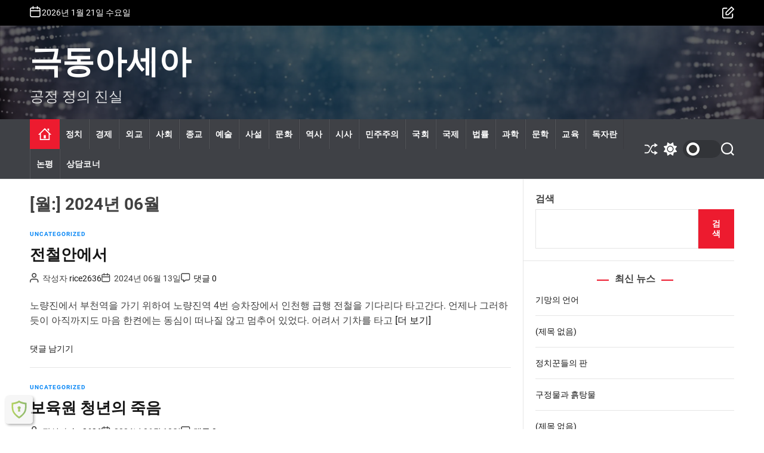

--- FILE ---
content_type: text/html; charset=UTF-8
request_url: https://www.keapost.com/index.php/2024/06/
body_size: 18141
content:
<!doctype html>
<html dir="ltr" lang="ko-KR" prefix="og: https://ogp.me/ns#" >
<head>
<!-- Search Engines	 -->
<!-- google	starts -->
	<meta name="google-site-verification" content="PTvBexeTc1HNjKdGtPD95R9McbPss3bfJDu_q6up-qg" />
<!-- google ends	 -->
<!-- naver starts	 -->
	<meta name="naver-site-verification" content="58a0047b4d1969fd3c245ccf33e6b31b01a749bf" />
<!-- naver ends	 -->
<!-- Search Engines	 -->
    <meta charset="UTF-8">
    <meta name="viewport" content="width=device-width, initial-scale=1">
    <link rel="profile" href="https://gmpg.org/xfn/11">

    <title>6월, 2024 - 극동아세아</title>

		<!-- All in One SEO 4.8.1.1 - aioseo.com -->
	<meta name="robots" content="max-image-preview:large" />
	<link rel="canonical" href="https://www.keapost.com/2024/06/" />
	<meta name="generator" content="All in One SEO (AIOSEO) 4.8.1.1" />
		<script type="application/ld+json" class="aioseo-schema">
			{"@context":"https:\/\/schema.org","@graph":[{"@type":"BreadcrumbList","@id":"https:\/\/www.keapost.com\/2024\/06\/#breadcrumblist","itemListElement":[{"@type":"ListItem","@id":"https:\/\/www.keapost.com\/#listItem","position":1,"name":"\ud648","item":"https:\/\/www.keapost.com\/","nextItem":{"@type":"ListItem","@id":"https:\/\/www.keapost.com\/index.php\/2024\/#listItem","name":"2024"}},{"@type":"ListItem","@id":"https:\/\/www.keapost.com\/index.php\/2024\/#listItem","position":2,"name":"2024","item":"https:\/\/www.keapost.com\/index.php\/2024\/","nextItem":{"@type":"ListItem","@id":"https:\/\/www.keapost.com\/index.php\/2024\/06\/#listItem","name":"6\uc6d4, 2024"},"previousItem":{"@type":"ListItem","@id":"https:\/\/www.keapost.com\/#listItem","name":"\ud648"}},{"@type":"ListItem","@id":"https:\/\/www.keapost.com\/index.php\/2024\/06\/#listItem","position":3,"name":"6\uc6d4, 2024","previousItem":{"@type":"ListItem","@id":"https:\/\/www.keapost.com\/index.php\/2024\/#listItem","name":"2024"}}]},{"@type":"CollectionPage","@id":"https:\/\/www.keapost.com\/2024\/06\/#collectionpage","url":"https:\/\/www.keapost.com\/2024\/06\/","name":"6\uc6d4, 2024 - \uadf9\ub3d9\uc544\uc138\uc544","inLanguage":"ko-KR","isPartOf":{"@id":"https:\/\/www.keapost.com\/#website"},"breadcrumb":{"@id":"https:\/\/www.keapost.com\/2024\/06\/#breadcrumblist"}},{"@type":"Person","@id":"https:\/\/www.keapost.com\/#person","name":"rice2636","image":{"@type":"ImageObject","@id":"https:\/\/www.keapost.com\/2024\/06\/#personImage","url":"https:\/\/www.keapost.com\/wp-content\/uploads\/ultimatemember\/2\/profile_photo-190x190.jpg?1769027304","width":96,"height":96,"caption":"rice2636"}},{"@type":"WebSite","@id":"https:\/\/www.keapost.com\/#website","url":"https:\/\/www.keapost.com\/","name":"\uadf9\ub3d9\uc544\uc138\uc544","description":"\uacf5\uc815 \uc815\uc758 \uc9c4\uc2e4","inLanguage":"ko-KR","publisher":{"@id":"https:\/\/www.keapost.com\/#person"}}]}
		</script>
		<!-- All in One SEO -->

<link rel="alternate" type="application/rss+xml" title="극동아세아 &raquo; 피드" href="https://www.keapost.com/index.php/feed/" />
<link rel="alternate" type="application/rss+xml" title="극동아세아 &raquo; 댓글 피드" href="https://www.keapost.com/index.php/comments/feed/" />
<style id='wp-block-library-theme-inline-css'>
.wp-block-audio figcaption{color:#555;font-size:13px;text-align:center}.is-dark-theme .wp-block-audio figcaption{color:hsla(0,0%,100%,.65)}.wp-block-audio{margin:0 0 1em}.wp-block-code{border:1px solid #ccc;border-radius:4px;font-family:Menlo,Consolas,monaco,monospace;padding:.8em 1em}.wp-block-embed figcaption{color:#555;font-size:13px;text-align:center}.is-dark-theme .wp-block-embed figcaption{color:hsla(0,0%,100%,.65)}.wp-block-embed{margin:0 0 1em}.blocks-gallery-caption{color:#555;font-size:13px;text-align:center}.is-dark-theme .blocks-gallery-caption{color:hsla(0,0%,100%,.65)}.wp-block-image figcaption{color:#555;font-size:13px;text-align:center}.is-dark-theme .wp-block-image figcaption{color:hsla(0,0%,100%,.65)}.wp-block-image{margin:0 0 1em}.wp-block-pullquote{border-top:4px solid;border-bottom:4px solid;margin-bottom:1.75em;color:currentColor}.wp-block-pullquote__citation,.wp-block-pullquote cite,.wp-block-pullquote footer{color:currentColor;text-transform:uppercase;font-size:.8125em;font-style:normal}.wp-block-quote{border-left:.25em solid;margin:0 0 1.75em;padding-left:1em}.wp-block-quote cite,.wp-block-quote footer{color:currentColor;font-size:.8125em;position:relative;font-style:normal}.wp-block-quote.has-text-align-right{border-left:none;border-right:.25em solid;padding-left:0;padding-right:1em}.wp-block-quote.has-text-align-center{border:none;padding-left:0}.wp-block-quote.is-large,.wp-block-quote.is-style-large,.wp-block-quote.is-style-plain{border:none}.wp-block-search .wp-block-search__label{font-weight:700}.wp-block-search__button{border:1px solid #ccc;padding:.375em .625em}:where(.wp-block-group.has-background){padding:1.25em 2.375em}.wp-block-separator.has-css-opacity{opacity:.4}.wp-block-separator{border:none;border-bottom:2px solid;margin-left:auto;margin-right:auto}.wp-block-separator.has-alpha-channel-opacity{opacity:1}.wp-block-separator:not(.is-style-wide):not(.is-style-dots){width:100px}.wp-block-separator.has-background:not(.is-style-dots){border-bottom:none;height:1px}.wp-block-separator.has-background:not(.is-style-wide):not(.is-style-dots){height:2px}.wp-block-table{margin:"0 0 1em 0"}.wp-block-table thead{border-bottom:3px solid}.wp-block-table tfoot{border-top:3px solid}.wp-block-table td,.wp-block-table th{word-break:normal}.wp-block-table figcaption{color:#555;font-size:13px;text-align:center}.is-dark-theme .wp-block-table figcaption{color:hsla(0,0%,100%,.65)}.wp-block-video figcaption{color:#555;font-size:13px;text-align:center}.is-dark-theme .wp-block-video figcaption{color:hsla(0,0%,100%,.65)}.wp-block-video{margin:0 0 1em}.wp-block-template-part.has-background{padding:1.25em 2.375em;margin-top:0;margin-bottom:0}
</style>
<style id='global-styles-inline-css'>
body{--wp--preset--color--black: #000000;--wp--preset--color--cyan-bluish-gray: #abb8c3;--wp--preset--color--white: #ffffff;--wp--preset--color--pale-pink: #f78da7;--wp--preset--color--vivid-red: #cf2e2e;--wp--preset--color--luminous-vivid-orange: #ff6900;--wp--preset--color--luminous-vivid-amber: #fcb900;--wp--preset--color--light-green-cyan: #7bdcb5;--wp--preset--color--vivid-green-cyan: #00d084;--wp--preset--color--pale-cyan-blue: #8ed1fc;--wp--preset--color--vivid-cyan-blue: #0693e3;--wp--preset--color--vivid-purple: #9b51e0;--wp--preset--gradient--vivid-cyan-blue-to-vivid-purple: linear-gradient(135deg,rgba(6,147,227,1) 0%,rgb(155,81,224) 100%);--wp--preset--gradient--light-green-cyan-to-vivid-green-cyan: linear-gradient(135deg,rgb(122,220,180) 0%,rgb(0,208,130) 100%);--wp--preset--gradient--luminous-vivid-amber-to-luminous-vivid-orange: linear-gradient(135deg,rgba(252,185,0,1) 0%,rgba(255,105,0,1) 100%);--wp--preset--gradient--luminous-vivid-orange-to-vivid-red: linear-gradient(135deg,rgba(255,105,0,1) 0%,rgb(207,46,46) 100%);--wp--preset--gradient--very-light-gray-to-cyan-bluish-gray: linear-gradient(135deg,rgb(238,238,238) 0%,rgb(169,184,195) 100%);--wp--preset--gradient--cool-to-warm-spectrum: linear-gradient(135deg,rgb(74,234,220) 0%,rgb(151,120,209) 20%,rgb(207,42,186) 40%,rgb(238,44,130) 60%,rgb(251,105,98) 80%,rgb(254,248,76) 100%);--wp--preset--gradient--blush-light-purple: linear-gradient(135deg,rgb(255,206,236) 0%,rgb(152,150,240) 100%);--wp--preset--gradient--blush-bordeaux: linear-gradient(135deg,rgb(254,205,165) 0%,rgb(254,45,45) 50%,rgb(107,0,62) 100%);--wp--preset--gradient--luminous-dusk: linear-gradient(135deg,rgb(255,203,112) 0%,rgb(199,81,192) 50%,rgb(65,88,208) 100%);--wp--preset--gradient--pale-ocean: linear-gradient(135deg,rgb(255,245,203) 0%,rgb(182,227,212) 50%,rgb(51,167,181) 100%);--wp--preset--gradient--electric-grass: linear-gradient(135deg,rgb(202,248,128) 0%,rgb(113,206,126) 100%);--wp--preset--gradient--midnight: linear-gradient(135deg,rgb(2,3,129) 0%,rgb(40,116,252) 100%);--wp--preset--duotone--dark-grayscale: url('#wp-duotone-dark-grayscale');--wp--preset--duotone--grayscale: url('#wp-duotone-grayscale');--wp--preset--duotone--purple-yellow: url('#wp-duotone-purple-yellow');--wp--preset--duotone--blue-red: url('#wp-duotone-blue-red');--wp--preset--duotone--midnight: url('#wp-duotone-midnight');--wp--preset--duotone--magenta-yellow: url('#wp-duotone-magenta-yellow');--wp--preset--duotone--purple-green: url('#wp-duotone-purple-green');--wp--preset--duotone--blue-orange: url('#wp-duotone-blue-orange');--wp--preset--font-size--small: 13px;--wp--preset--font-size--medium: 20px;--wp--preset--font-size--large: 36px;--wp--preset--font-size--x-large: 42px;--wp--preset--spacing--20: 0.44rem;--wp--preset--spacing--30: 0.67rem;--wp--preset--spacing--40: 1rem;--wp--preset--spacing--50: 1.5rem;--wp--preset--spacing--60: 2.25rem;--wp--preset--spacing--70: 3.38rem;--wp--preset--spacing--80: 5.06rem;}:where(.is-layout-flex){gap: 0.5em;}body .is-layout-flow > .alignleft{float: left;margin-inline-start: 0;margin-inline-end: 2em;}body .is-layout-flow > .alignright{float: right;margin-inline-start: 2em;margin-inline-end: 0;}body .is-layout-flow > .aligncenter{margin-left: auto !important;margin-right: auto !important;}body .is-layout-constrained > .alignleft{float: left;margin-inline-start: 0;margin-inline-end: 2em;}body .is-layout-constrained > .alignright{float: right;margin-inline-start: 2em;margin-inline-end: 0;}body .is-layout-constrained > .aligncenter{margin-left: auto !important;margin-right: auto !important;}body .is-layout-constrained > :where(:not(.alignleft):not(.alignright):not(.alignfull)){max-width: var(--wp--style--global--content-size);margin-left: auto !important;margin-right: auto !important;}body .is-layout-constrained > .alignwide{max-width: var(--wp--style--global--wide-size);}body .is-layout-flex{display: flex;}body .is-layout-flex{flex-wrap: wrap;align-items: center;}body .is-layout-flex > *{margin: 0;}:where(.wp-block-columns.is-layout-flex){gap: 2em;}.has-black-color{color: var(--wp--preset--color--black) !important;}.has-cyan-bluish-gray-color{color: var(--wp--preset--color--cyan-bluish-gray) !important;}.has-white-color{color: var(--wp--preset--color--white) !important;}.has-pale-pink-color{color: var(--wp--preset--color--pale-pink) !important;}.has-vivid-red-color{color: var(--wp--preset--color--vivid-red) !important;}.has-luminous-vivid-orange-color{color: var(--wp--preset--color--luminous-vivid-orange) !important;}.has-luminous-vivid-amber-color{color: var(--wp--preset--color--luminous-vivid-amber) !important;}.has-light-green-cyan-color{color: var(--wp--preset--color--light-green-cyan) !important;}.has-vivid-green-cyan-color{color: var(--wp--preset--color--vivid-green-cyan) !important;}.has-pale-cyan-blue-color{color: var(--wp--preset--color--pale-cyan-blue) !important;}.has-vivid-cyan-blue-color{color: var(--wp--preset--color--vivid-cyan-blue) !important;}.has-vivid-purple-color{color: var(--wp--preset--color--vivid-purple) !important;}.has-black-background-color{background-color: var(--wp--preset--color--black) !important;}.has-cyan-bluish-gray-background-color{background-color: var(--wp--preset--color--cyan-bluish-gray) !important;}.has-white-background-color{background-color: var(--wp--preset--color--white) !important;}.has-pale-pink-background-color{background-color: var(--wp--preset--color--pale-pink) !important;}.has-vivid-red-background-color{background-color: var(--wp--preset--color--vivid-red) !important;}.has-luminous-vivid-orange-background-color{background-color: var(--wp--preset--color--luminous-vivid-orange) !important;}.has-luminous-vivid-amber-background-color{background-color: var(--wp--preset--color--luminous-vivid-amber) !important;}.has-light-green-cyan-background-color{background-color: var(--wp--preset--color--light-green-cyan) !important;}.has-vivid-green-cyan-background-color{background-color: var(--wp--preset--color--vivid-green-cyan) !important;}.has-pale-cyan-blue-background-color{background-color: var(--wp--preset--color--pale-cyan-blue) !important;}.has-vivid-cyan-blue-background-color{background-color: var(--wp--preset--color--vivid-cyan-blue) !important;}.has-vivid-purple-background-color{background-color: var(--wp--preset--color--vivid-purple) !important;}.has-black-border-color{border-color: var(--wp--preset--color--black) !important;}.has-cyan-bluish-gray-border-color{border-color: var(--wp--preset--color--cyan-bluish-gray) !important;}.has-white-border-color{border-color: var(--wp--preset--color--white) !important;}.has-pale-pink-border-color{border-color: var(--wp--preset--color--pale-pink) !important;}.has-vivid-red-border-color{border-color: var(--wp--preset--color--vivid-red) !important;}.has-luminous-vivid-orange-border-color{border-color: var(--wp--preset--color--luminous-vivid-orange) !important;}.has-luminous-vivid-amber-border-color{border-color: var(--wp--preset--color--luminous-vivid-amber) !important;}.has-light-green-cyan-border-color{border-color: var(--wp--preset--color--light-green-cyan) !important;}.has-vivid-green-cyan-border-color{border-color: var(--wp--preset--color--vivid-green-cyan) !important;}.has-pale-cyan-blue-border-color{border-color: var(--wp--preset--color--pale-cyan-blue) !important;}.has-vivid-cyan-blue-border-color{border-color: var(--wp--preset--color--vivid-cyan-blue) !important;}.has-vivid-purple-border-color{border-color: var(--wp--preset--color--vivid-purple) !important;}.has-vivid-cyan-blue-to-vivid-purple-gradient-background{background: var(--wp--preset--gradient--vivid-cyan-blue-to-vivid-purple) !important;}.has-light-green-cyan-to-vivid-green-cyan-gradient-background{background: var(--wp--preset--gradient--light-green-cyan-to-vivid-green-cyan) !important;}.has-luminous-vivid-amber-to-luminous-vivid-orange-gradient-background{background: var(--wp--preset--gradient--luminous-vivid-amber-to-luminous-vivid-orange) !important;}.has-luminous-vivid-orange-to-vivid-red-gradient-background{background: var(--wp--preset--gradient--luminous-vivid-orange-to-vivid-red) !important;}.has-very-light-gray-to-cyan-bluish-gray-gradient-background{background: var(--wp--preset--gradient--very-light-gray-to-cyan-bluish-gray) !important;}.has-cool-to-warm-spectrum-gradient-background{background: var(--wp--preset--gradient--cool-to-warm-spectrum) !important;}.has-blush-light-purple-gradient-background{background: var(--wp--preset--gradient--blush-light-purple) !important;}.has-blush-bordeaux-gradient-background{background: var(--wp--preset--gradient--blush-bordeaux) !important;}.has-luminous-dusk-gradient-background{background: var(--wp--preset--gradient--luminous-dusk) !important;}.has-pale-ocean-gradient-background{background: var(--wp--preset--gradient--pale-ocean) !important;}.has-electric-grass-gradient-background{background: var(--wp--preset--gradient--electric-grass) !important;}.has-midnight-gradient-background{background: var(--wp--preset--gradient--midnight) !important;}.has-small-font-size{font-size: var(--wp--preset--font-size--small) !important;}.has-medium-font-size{font-size: var(--wp--preset--font-size--medium) !important;}.has-large-font-size{font-size: var(--wp--preset--font-size--large) !important;}.has-x-large-font-size{font-size: var(--wp--preset--font-size--x-large) !important;}
.wp-block-navigation a:where(:not(.wp-element-button)){color: inherit;}
:where(.wp-block-columns.is-layout-flex){gap: 2em;}
.wp-block-pullquote{font-size: 1.5em;line-height: 1.6;}
</style>
<link rel='stylesheet' id='wpo_min-header-0-css' href='https://www.keapost.com/wp-content/cache/wpo-minify/1746606526/assets/wpo-minify-header-b3f5bb0a.min.css' media='all' />
<script type="text/javascript">
            window._nslDOMReady = function (callback) {
                if ( document.readyState === "complete" || document.readyState === "interactive" ) {
                    callback();
                } else {
                    document.addEventListener( "DOMContentLoaded", callback );
                }
            };
            </script><script src='https://www.keapost.com/wp-content/cache/wpo-minify/1746606526/assets/wpo-minify-header-625b15bd.min.js' id='wpo_min-header-0-js'></script>
<link rel="https://api.w.org/" href="https://www.keapost.com/index.php/wp-json/" /><link rel="EditURI" type="application/rsd+xml" title="RSD" href="https://www.keapost.com/xmlrpc.php?rsd" />
<link rel="wlwmanifest" type="application/wlwmanifest+xml" href="https://www.keapost.com/wp-includes/wlwmanifest.xml" />
<meta name="generator" content="WordPress 6.1.1" />
		<style type="text/css">
			.um_request_name {
				display: none !important;
			}
		</style>
	    <script type="text/javascript">
        let storageKey = 'theme-preference';

        let getColorPreference = function () {
            if (localStorage.getItem(storageKey))
                return localStorage.getItem(storageKey)
            else
                return window.matchMedia('(prefers-color-scheme: dark)').matches
                    ? 'dark'
                    : 'light'
        }

        let theme = {
            value: getColorPreference()
        };

        let setPreference = function () {
            localStorage.setItem(storageKey, theme.value);
            reflectPreference();
        }

        let reflectPreference = function () {
            document.firstElementChild.setAttribute("data-theme", theme.value);
            document.querySelector("#theme-toggle-mode-button")?.setAttribute("aria-label", theme.value);
        }

        // set early so no page flashes / CSS is made aware
        reflectPreference();

        window.addEventListener('load', function () {
            reflectPreference();
            let toggleBtn = document.querySelector("#theme-toggle-mode-button");
            if (toggleBtn) {
                toggleBtn.addEventListener("click", function () {
                    theme.value = theme.value === 'light' ? 'dark' : 'light';
                    setPreference();
                });
            }
        });

        // sync with system changes
        window
            .matchMedia('(prefers-color-scheme: dark)')
            .addEventListener('change', ({matches: isDark}) => {
                theme.value = isDark ? 'dark' : 'light';
                setPreference();
            });
    </script>
    <meta name="redi-version" content="1.2.7" /><link rel="icon" href="https://www.keapost.com/wp-content/uploads/2023/09/cropped-512x512_transparent-32x32.png" sizes="32x32" />
<link rel="icon" href="https://www.keapost.com/wp-content/uploads/2023/09/cropped-512x512_transparent-192x192.png" sizes="192x192" />
<link rel="apple-touch-icon" href="https://www.keapost.com/wp-content/uploads/2023/09/cropped-512x512_transparent-180x180.png" />
<meta name="msapplication-TileImage" content="https://www.keapost.com/wp-content/uploads/2023/09/cropped-512x512_transparent-270x270.png" />
</head>

<body class="archive date wp-embed-responsive hfeed  newsreach-header_style_1 newsreach-dark-mode has-sidebar right-sidebar">

<svg xmlns="http://www.w3.org/2000/svg" viewBox="0 0 0 0" width="0" height="0" focusable="false" role="none" style="visibility: hidden; position: absolute; left: -9999px; overflow: hidden;" ><defs><filter id="wp-duotone-dark-grayscale"><feColorMatrix color-interpolation-filters="sRGB" type="matrix" values=" .299 .587 .114 0 0 .299 .587 .114 0 0 .299 .587 .114 0 0 .299 .587 .114 0 0 " /><feComponentTransfer color-interpolation-filters="sRGB" ><feFuncR type="table" tableValues="0 0.49803921568627" /><feFuncG type="table" tableValues="0 0.49803921568627" /><feFuncB type="table" tableValues="0 0.49803921568627" /><feFuncA type="table" tableValues="1 1" /></feComponentTransfer><feComposite in2="SourceGraphic" operator="in" /></filter></defs></svg><svg xmlns="http://www.w3.org/2000/svg" viewBox="0 0 0 0" width="0" height="0" focusable="false" role="none" style="visibility: hidden; position: absolute; left: -9999px; overflow: hidden;" ><defs><filter id="wp-duotone-grayscale"><feColorMatrix color-interpolation-filters="sRGB" type="matrix" values=" .299 .587 .114 0 0 .299 .587 .114 0 0 .299 .587 .114 0 0 .299 .587 .114 0 0 " /><feComponentTransfer color-interpolation-filters="sRGB" ><feFuncR type="table" tableValues="0 1" /><feFuncG type="table" tableValues="0 1" /><feFuncB type="table" tableValues="0 1" /><feFuncA type="table" tableValues="1 1" /></feComponentTransfer><feComposite in2="SourceGraphic" operator="in" /></filter></defs></svg><svg xmlns="http://www.w3.org/2000/svg" viewBox="0 0 0 0" width="0" height="0" focusable="false" role="none" style="visibility: hidden; position: absolute; left: -9999px; overflow: hidden;" ><defs><filter id="wp-duotone-purple-yellow"><feColorMatrix color-interpolation-filters="sRGB" type="matrix" values=" .299 .587 .114 0 0 .299 .587 .114 0 0 .299 .587 .114 0 0 .299 .587 .114 0 0 " /><feComponentTransfer color-interpolation-filters="sRGB" ><feFuncR type="table" tableValues="0.54901960784314 0.98823529411765" /><feFuncG type="table" tableValues="0 1" /><feFuncB type="table" tableValues="0.71764705882353 0.25490196078431" /><feFuncA type="table" tableValues="1 1" /></feComponentTransfer><feComposite in2="SourceGraphic" operator="in" /></filter></defs></svg><svg xmlns="http://www.w3.org/2000/svg" viewBox="0 0 0 0" width="0" height="0" focusable="false" role="none" style="visibility: hidden; position: absolute; left: -9999px; overflow: hidden;" ><defs><filter id="wp-duotone-blue-red"><feColorMatrix color-interpolation-filters="sRGB" type="matrix" values=" .299 .587 .114 0 0 .299 .587 .114 0 0 .299 .587 .114 0 0 .299 .587 .114 0 0 " /><feComponentTransfer color-interpolation-filters="sRGB" ><feFuncR type="table" tableValues="0 1" /><feFuncG type="table" tableValues="0 0.27843137254902" /><feFuncB type="table" tableValues="0.5921568627451 0.27843137254902" /><feFuncA type="table" tableValues="1 1" /></feComponentTransfer><feComposite in2="SourceGraphic" operator="in" /></filter></defs></svg><svg xmlns="http://www.w3.org/2000/svg" viewBox="0 0 0 0" width="0" height="0" focusable="false" role="none" style="visibility: hidden; position: absolute; left: -9999px; overflow: hidden;" ><defs><filter id="wp-duotone-midnight"><feColorMatrix color-interpolation-filters="sRGB" type="matrix" values=" .299 .587 .114 0 0 .299 .587 .114 0 0 .299 .587 .114 0 0 .299 .587 .114 0 0 " /><feComponentTransfer color-interpolation-filters="sRGB" ><feFuncR type="table" tableValues="0 0" /><feFuncG type="table" tableValues="0 0.64705882352941" /><feFuncB type="table" tableValues="0 1" /><feFuncA type="table" tableValues="1 1" /></feComponentTransfer><feComposite in2="SourceGraphic" operator="in" /></filter></defs></svg><svg xmlns="http://www.w3.org/2000/svg" viewBox="0 0 0 0" width="0" height="0" focusable="false" role="none" style="visibility: hidden; position: absolute; left: -9999px; overflow: hidden;" ><defs><filter id="wp-duotone-magenta-yellow"><feColorMatrix color-interpolation-filters="sRGB" type="matrix" values=" .299 .587 .114 0 0 .299 .587 .114 0 0 .299 .587 .114 0 0 .299 .587 .114 0 0 " /><feComponentTransfer color-interpolation-filters="sRGB" ><feFuncR type="table" tableValues="0.78039215686275 1" /><feFuncG type="table" tableValues="0 0.94901960784314" /><feFuncB type="table" tableValues="0.35294117647059 0.47058823529412" /><feFuncA type="table" tableValues="1 1" /></feComponentTransfer><feComposite in2="SourceGraphic" operator="in" /></filter></defs></svg><svg xmlns="http://www.w3.org/2000/svg" viewBox="0 0 0 0" width="0" height="0" focusable="false" role="none" style="visibility: hidden; position: absolute; left: -9999px; overflow: hidden;" ><defs><filter id="wp-duotone-purple-green"><feColorMatrix color-interpolation-filters="sRGB" type="matrix" values=" .299 .587 .114 0 0 .299 .587 .114 0 0 .299 .587 .114 0 0 .299 .587 .114 0 0 " /><feComponentTransfer color-interpolation-filters="sRGB" ><feFuncR type="table" tableValues="0.65098039215686 0.40392156862745" /><feFuncG type="table" tableValues="0 1" /><feFuncB type="table" tableValues="0.44705882352941 0.4" /><feFuncA type="table" tableValues="1 1" /></feComponentTransfer><feComposite in2="SourceGraphic" operator="in" /></filter></defs></svg><svg xmlns="http://www.w3.org/2000/svg" viewBox="0 0 0 0" width="0" height="0" focusable="false" role="none" style="visibility: hidden; position: absolute; left: -9999px; overflow: hidden;" ><defs><filter id="wp-duotone-blue-orange"><feColorMatrix color-interpolation-filters="sRGB" type="matrix" values=" .299 .587 .114 0 0 .299 .587 .114 0 0 .299 .587 .114 0 0 .299 .587 .114 0 0 " /><feComponentTransfer color-interpolation-filters="sRGB" ><feFuncR type="table" tableValues="0.098039215686275 1" /><feFuncG type="table" tableValues="0 0.66274509803922" /><feFuncB type="table" tableValues="0.84705882352941 0.41960784313725" /><feFuncA type="table" tableValues="1 1" /></feComponentTransfer><feComposite in2="SourceGraphic" operator="in" /></filter></defs></svg>

<div id="page" class="site">
    <div class="site-content-area">
        <div id="theme-preloader-initialize" class="theme-preloader">

        <div class="theme-preloader-spinner theme-preloader-spinner-1">
            <div class="theme-preloader-throbber"></div>
        </div>


    </div>
    
    
    <div id="newsreach-progress-bar" class="theme-progress-bar bottom"></div>
    <a class="skip-link screen-reader-text" href="#primary">Skip to content</a>

    
    
<div id="theme-topbar" class="site-topbar theme-site-topbar ">
    <div class="wrapper">
        <div class="site-topbar-wrapper">

            <div class="site-topbar-item site-topbar-left">
                                    <div class="site-topbar-component header-component-date">
                        <div class="header-component-icon">
                            <svg class="svg-icon" aria-hidden="true" role="img" focusable="false" xmlns="http://www.w3.org/2000/svg" width="20" height="20" viewBox="0 0 20 20"><path fill="currentColor" d="M4.60069444,4.09375 L3.25,4.09375 C2.47334957,4.09375 1.84375,4.72334957 1.84375,5.5 L1.84375,7.26736111 L16.15625,7.26736111 L16.15625,5.5 C16.15625,4.72334957 15.5266504,4.09375 14.75,4.09375 L13.3993056,4.09375 L13.3993056,4.55555556 C13.3993056,5.02154581 13.0215458,5.39930556 12.5555556,5.39930556 C12.0895653,5.39930556 11.7118056,5.02154581 11.7118056,4.55555556 L11.7118056,4.09375 L6.28819444,4.09375 L6.28819444,4.55555556 C6.28819444,5.02154581 5.9104347,5.39930556 5.44444444,5.39930556 C4.97845419,5.39930556 4.60069444,5.02154581 4.60069444,4.55555556 L4.60069444,4.09375 Z M6.28819444,2.40625 L11.7118056,2.40625 L11.7118056,1 C11.7118056,0.534009742 12.0895653,0.15625 12.5555556,0.15625 C13.0215458,0.15625 13.3993056,0.534009742 13.3993056,1 L13.3993056,2.40625 L14.75,2.40625 C16.4586309,2.40625 17.84375,3.79136906 17.84375,5.5 L17.84375,15.875 C17.84375,17.5836309 16.4586309,18.96875 14.75,18.96875 L3.25,18.96875 C1.54136906,18.96875 0.15625,17.5836309 0.15625,15.875 L0.15625,5.5 C0.15625,3.79136906 1.54136906,2.40625 3.25,2.40625 L4.60069444,2.40625 L4.60069444,1 C4.60069444,0.534009742 4.97845419,0.15625 5.44444444,0.15625 C5.9104347,0.15625 6.28819444,0.534009742 6.28819444,1 L6.28819444,2.40625 Z M1.84375,8.95486111 L1.84375,15.875 C1.84375,16.6516504 2.47334957,17.28125 3.25,17.28125 L14.75,17.28125 C15.5266504,17.28125 16.15625,16.6516504 16.15625,15.875 L16.15625,8.95486111 L1.84375,8.95486111 Z" /></svg>                        </div>
                        <div class="theme-display-date">
                            2026년 1월 21일 수요일                        </div>
                    </div>
                                            </div>

            <div class="site-topbar-item site-topbar-right">
                <div class="site-topbar-component topbar-component-social-navigation"><ul id="menu-users" class="theme-social-navigation theme-menu theme-topbar-navigation"><li id="menu-item-236" class="menu-item menu-item-type-post_type menu-item-object-page menu-item-236"><a href="https://www.keapost.com/index.php/login/"><span class="screen-reader-text">로그인</span><svg class="svg-icon" aria-hidden="true" role="img" focusable="false" xmlns="http://www.w3.org/2000/svg" width="18" height="18" viewBox="0 0 18 18"><path fill="currentColor" d="M14.7272727,11.1763636 C14.7272727,10.7244943 15.0935852,10.3581818 15.5454545,10.3581818 C15.9973239,10.3581818 16.3636364,10.7244943 16.3636364,11.1763636 L16.3636364,15.5454545 C16.3636364,16.9010626 15.2646989,18 13.9090909,18 L2.45454545,18 C1.09893743,18 0,16.9010626 0,15.5454545 L0,4.09090909 C0,2.73530107 1.09893743,1.63636364 2.45454545,1.63636364 L6.82363636,1.63636364 C7.2755057,1.63636364 7.64181818,2.00267611 7.64181818,2.45454545 C7.64181818,2.9064148 7.2755057,3.27272727 6.82363636,3.27272727 L2.45454545,3.27272727 C2.00267611,3.27272727 1.63636364,3.63903975 1.63636364,4.09090909 L1.63636364,15.5454545 C1.63636364,15.9973239 2.00267611,16.3636364 2.45454545,16.3636364 L13.9090909,16.3636364 C14.3609602,16.3636364 14.7272727,15.9973239 14.7272727,15.5454545 L14.7272727,11.1763636 Z M6.54545455,9.33890201 L6.54545455,11.4545455 L8.66109799,11.4545455 L16.0247344,4.09090909 L13.9090909,1.97526564 L6.54545455,9.33890201 Z M14.4876328,0.239639906 L17.7603601,3.51236718 C18.07988,3.83188705 18.07988,4.34993113 17.7603601,4.669451 L9.57854191,12.8512692 C9.42510306,13.004708 9.21699531,13.0909091 9,13.0909091 L5.72727273,13.0909091 C5.27540339,13.0909091 4.90909091,12.7245966 4.90909091,12.2727273 L4.90909091,9 C4.90909091,8.78300469 4.99529196,8.57489694 5.14873082,8.42145809 L13.330549,0.239639906 C13.6500689,-0.0798799688 14.1681129,-0.0798799688 14.4876328,0.239639906 Z" /></svg></a></li>
</ul></div>            </div>

        </div>
    </div>
</div>
<header id="masthead" class="site-header theme-site-header header-has-overlay header-has-height-small data-bg "  data-background="https://www.keapost.com/wp-content/themes/newsreach/assets/images/bg-image.jpg"  role="banner">
    <div class="masthead-mid-navigation">
    <div class="wrapper">
        <div class="site-header-wrapper">
            <div class="site-header-left">
                <div class="masthead-middle-panel">
                    <div class="site-branding">
                <div class="site-title">
            <a href="https://www.keapost.com/" rel="home">극동아세아</a>
        </div>
                <div class="site-description">
            <span>공정 정의 진실</span>
        </div>
    </div><!-- .site-branding -->                </div>
            </div>
                    </div>
    </div>
</div>

<div class="masthead-main-navigation has-sticky-header">
    <div class="wrapper">
        <div class="site-header-wrapper">
            <div class="site-header-left">
                <div id="site-navigation" class="main-navigation theme-primary-menu">
                                            <nav class="primary-menu-wrapper"
                             aria-label="Primary">
                            <ul class="primary-menu reset-list-style">
                                <li class="brand-home"><a title="Home" href="https://www.keapost.com"><svg class="svg-icon" aria-hidden="true" role="img" focusable="false" xmlns="http://www.w3.org/2000/svg" width="24" height="24" viewBox="0 0 24 24"><path fill="currentColor" d="M20 7.093v-5.093h-3v2.093l3 3zm4 5.907l-12-12-12 12h3v10h18v-10h3zm-5 8h-14v-10.26l7-6.912 7 6.99v10.182zm-5-1h-4v-6h4v6z" /></svg></a></li><li id="menu-item-16" class="menu-item menu-item-type-taxonomy menu-item-object-category menu-item-16"><a href="https://www.keapost.com/index.php/category/policy/">정치</a></li>
<li id="menu-item-19" class="menu-item menu-item-type-taxonomy menu-item-object-category menu-item-19"><a href="https://www.keapost.com/index.php/category/economy/">경제</a></li>
<li id="menu-item-20" class="menu-item menu-item-type-taxonomy menu-item-object-category menu-item-20"><a href="https://www.keapost.com/index.php/category/diplomacy/">외교</a></li>
<li id="menu-item-18" class="menu-item menu-item-type-taxonomy menu-item-object-category menu-item-18"><a href="https://www.keapost.com/index.php/category/society/">사회</a></li>
<li id="menu-item-21" class="menu-item menu-item-type-taxonomy menu-item-object-category menu-item-21"><a href="https://www.keapost.com/index.php/category/religion/">종교</a></li>
<li id="menu-item-22" class="menu-item menu-item-type-taxonomy menu-item-object-category menu-item-22"><a href="https://www.keapost.com/index.php/category/art/">예술</a></li>
<li id="menu-item-23" class="menu-item menu-item-type-taxonomy menu-item-object-category menu-item-23"><a href="https://www.keapost.com/index.php/category/editorial/">사설</a></li>
<li id="menu-item-24" class="menu-item menu-item-type-taxonomy menu-item-object-category menu-item-24"><a href="https://www.keapost.com/index.php/category/culture/">문화</a></li>
<li id="menu-item-25" class="menu-item menu-item-type-taxonomy menu-item-object-category menu-item-25"><a href="https://www.keapost.com/index.php/category/history/">역사</a></li>
<li id="menu-item-26" class="menu-item menu-item-type-taxonomy menu-item-object-category menu-item-26"><a href="https://www.keapost.com/index.php/category/current/">시사</a></li>
<li id="menu-item-189" class="menu-item menu-item-type-taxonomy menu-item-object-category menu-item-189"><a href="https://www.keapost.com/index.php/category/democracy/">민주주의</a></li>
<li id="menu-item-188" class="menu-item menu-item-type-taxonomy menu-item-object-category menu-item-188"><a href="https://www.keapost.com/index.php/category/congress/">국회</a></li>
<li id="menu-item-27" class="menu-item menu-item-type-taxonomy menu-item-object-category menu-item-27"><a href="https://www.keapost.com/index.php/category/foreign/">국제</a></li>
<li id="menu-item-28" class="menu-item menu-item-type-taxonomy menu-item-object-category menu-item-28"><a href="https://www.keapost.com/index.php/category/law/">법률</a></li>
<li id="menu-item-203" class="menu-item menu-item-type-taxonomy menu-item-object-category menu-item-203"><a href="https://www.keapost.com/index.php/category/science/">과학</a></li>
<li id="menu-item-187" class="menu-item menu-item-type-taxonomy menu-item-object-category menu-item-187"><a href="https://www.keapost.com/index.php/category/literature/">문학</a></li>
<li id="menu-item-193" class="menu-item menu-item-type-taxonomy menu-item-object-category menu-item-193"><a href="https://www.keapost.com/index.php/category/education/">교육</a></li>
<li id="menu-item-29" class="menu-item menu-item-type-taxonomy menu-item-object-category menu-item-29"><a href="https://www.keapost.com/index.php/category/the_readers_column/">독자란</a></li>
<li id="menu-item-30" class="menu-item menu-item-type-taxonomy menu-item-object-category menu-item-30"><a href="https://www.keapost.com/index.php/category/comment/">논평</a></li>
<li id="menu-item-33" class="menu-item menu-item-type-taxonomy menu-item-object-category menu-item-33"><a href="https://www.keapost.com/index.php/category/consultant_channel/">상담코너</a></li>
                            </ul>
                        </nav><!-- .primary-menu-wrapper -->
                                        </div><!-- .main-navigation -->
            </div>

            <div class="site-header-right">
                
                                        <a href="https://www.keapost.com/index.php/2024/06/08/00009999/"
                           class="theme-button theme-button-transparent theme-button-shuffle">
                            <span class="screen-reader-text">Shuffle</span>
                            <svg class="svg-icon" aria-hidden="true" role="img" focusable="false" xmlns="http://www.w3.org/2000/svg" width="24" height="24" viewBox="0 0 24 24"><path fill="currentColor" d="M18 9v-3c-1 0-3.308-.188-4.506 2.216l-4.218 8.461c-1.015 2.036-3.094 3.323-5.37 3.323h-3.906v-2h3.906c1.517 0 2.903-.858 3.58-2.216l4.218-8.461c1.356-2.721 3.674-3.323 6.296-3.323v-3l6 4-6 4zm-9.463 1.324l1.117-2.242c-1.235-2.479-2.899-4.082-5.748-4.082h-3.906v2h3.906c2.872 0 3.644 2.343 4.631 4.324zm15.463 8.676l-6-4v3c-3.78 0-4.019-1.238-5.556-4.322l-1.118 2.241c1.021 2.049 2.1 4.081 6.674 4.081v3l6-4z" /></svg>                        </a>
                        
                <button id="theme-toggle-offcanvas-button" class="hide-on-desktop theme-button theme-button-transparent theme-button-offcanvas" aria-expanded="false" aria-controls="theme-offcanvas-navigation">
                    <span class="screen-reader-text">Menu</span>
                    <span class="toggle-icon"><svg class="svg-icon" aria-hidden="true" role="img" focusable="false" xmlns="http://www.w3.org/2000/svg" width="20" height="20" viewBox="0 0 20 20"><path fill="currentColor" d="M1 3v2h18V3zm0 8h18V9H1zm0 6h18v-2H1z" /></svg></span>
                </button>

                                    <button id="theme-toggle-mode-button" class="theme-button theme-button-transparent theme-button-colormode" title="Toggle light/dark mode" aria-label="auto" aria-live="polite">
                        <span class="screen-reader-text">Switch color mode</span>
                        <span id="colormode-switch-area">
                            <span class="mode-icon-change"></span>
                            <span id="mode-icon-switch"></span>
                        </span>
                    </button>
                
                                    <button id="theme-toggle-search-button" class="theme-button theme-button-transparent theme-button-search" aria-expanded="false" aria-controls="theme-header-search">
                        <span class="screen-reader-text">Search</span>
                        <svg class="svg-icon" aria-hidden="true" role="img" focusable="false" xmlns="http://www.w3.org/2000/svg" width="23" height="23" viewBox="0 0 23 23"><path fill="currentColor" d="M38.710696,48.0601792 L43,52.3494831 L41.3494831,54 L37.0601792,49.710696 C35.2632422,51.1481185 32.9839107,52.0076499 30.5038249,52.0076499 C24.7027226,52.0076499 20,47.3049272 20,41.5038249 C20,35.7027226 24.7027226,31 30.5038249,31 C36.3049272,31 41.0076499,35.7027226 41.0076499,41.5038249 C41.0076499,43.9839107 40.1481185,46.2632422 38.710696,48.0601792 Z M36.3875844,47.1716785 C37.8030221,45.7026647 38.6734666,43.7048964 38.6734666,41.5038249 C38.6734666,36.9918565 35.0157934,33.3341833 30.5038249,33.3341833 C25.9918565,33.3341833 22.3341833,36.9918565 22.3341833,41.5038249 C22.3341833,46.0157934 25.9918565,49.6734666 30.5038249,49.6734666 C32.7048964,49.6734666 34.7026647,48.8030221 36.1716785,47.3875844 C36.2023931,47.347638 36.2360451,47.3092237 36.2726343,47.2726343 C36.3092237,47.2360451 36.347638,47.2023931 36.3875844,47.1716785 Z" transform="translate(-20 -31)" /></svg>                    </button>
                
            </div>
        </div>
    </div>

</div></header><!-- #masthead -->



<div class="theme-offcanvas-panel theme-offcanvas-panel-menu">
    <div class="theme-offcanvas-header">
        <button id="theme-offcanvas-close" class="theme-button theme-button-transparent" aria-expanded="false">
            <span class="screen-reader-text">Close</span>
            <svg class="svg-icon" aria-hidden="true" role="img" focusable="false" xmlns="http://www.w3.org/2000/svg" width="24" height="24" viewBox="0 0 24 24"><path fill="currentColor" d="M18.717 6.697l-1.414-1.414-5.303 5.303-5.303-5.303-1.414 1.414 5.303 5.303-5.303 5.303 1.414 1.414 5.303-5.303 5.303 5.303 1.414-1.414-5.303-5.303z" /></svg>        </button><!-- .nav-toggle -->
    </div>

    <div class="theme-offcanvas-content">
        <nav aria-label="Mobile" role="navigation">
            <ul id="theme-offcanvas-navigation" class="theme-offcanvas-menu reset-list-style">
                
                    <li class="brand-home"><a title="Home" href="https://www.keapost.com"><svg class="svg-icon" aria-hidden="true" role="img" focusable="false" xmlns="http://www.w3.org/2000/svg" width="24" height="24" viewBox="0 0 24 24"><path fill="currentColor" d="M20 7.093v-5.093h-3v2.093l3 3zm4 5.907l-12-12-12 12h3v10h18v-10h3zm-5 8h-14v-10.26l7-6.912 7 6.99v10.182zm-5-1h-4v-6h4v6z" /></svg></a></li><li class="menu-item menu-item-type-taxonomy menu-item-object-category menu-item-16"><div class="ancestor-wrapper"><a href="https://www.keapost.com/index.php/category/policy/">정치</a></div><!-- .ancestor-wrapper --></li>
<li class="menu-item menu-item-type-taxonomy menu-item-object-category menu-item-19"><div class="ancestor-wrapper"><a href="https://www.keapost.com/index.php/category/economy/">경제</a></div><!-- .ancestor-wrapper --></li>
<li class="menu-item menu-item-type-taxonomy menu-item-object-category menu-item-20"><div class="ancestor-wrapper"><a href="https://www.keapost.com/index.php/category/diplomacy/">외교</a></div><!-- .ancestor-wrapper --></li>
<li class="menu-item menu-item-type-taxonomy menu-item-object-category menu-item-18"><div class="ancestor-wrapper"><a href="https://www.keapost.com/index.php/category/society/">사회</a></div><!-- .ancestor-wrapper --></li>
<li class="menu-item menu-item-type-taxonomy menu-item-object-category menu-item-21"><div class="ancestor-wrapper"><a href="https://www.keapost.com/index.php/category/religion/">종교</a></div><!-- .ancestor-wrapper --></li>
<li class="menu-item menu-item-type-taxonomy menu-item-object-category menu-item-22"><div class="ancestor-wrapper"><a href="https://www.keapost.com/index.php/category/art/">예술</a></div><!-- .ancestor-wrapper --></li>
<li class="menu-item menu-item-type-taxonomy menu-item-object-category menu-item-23"><div class="ancestor-wrapper"><a href="https://www.keapost.com/index.php/category/editorial/">사설</a></div><!-- .ancestor-wrapper --></li>
<li class="menu-item menu-item-type-taxonomy menu-item-object-category menu-item-24"><div class="ancestor-wrapper"><a href="https://www.keapost.com/index.php/category/culture/">문화</a></div><!-- .ancestor-wrapper --></li>
<li class="menu-item menu-item-type-taxonomy menu-item-object-category menu-item-25"><div class="ancestor-wrapper"><a href="https://www.keapost.com/index.php/category/history/">역사</a></div><!-- .ancestor-wrapper --></li>
<li class="menu-item menu-item-type-taxonomy menu-item-object-category menu-item-26"><div class="ancestor-wrapper"><a href="https://www.keapost.com/index.php/category/current/">시사</a></div><!-- .ancestor-wrapper --></li>
<li class="menu-item menu-item-type-taxonomy menu-item-object-category menu-item-189"><div class="ancestor-wrapper"><a href="https://www.keapost.com/index.php/category/democracy/">민주주의</a></div><!-- .ancestor-wrapper --></li>
<li class="menu-item menu-item-type-taxonomy menu-item-object-category menu-item-188"><div class="ancestor-wrapper"><a href="https://www.keapost.com/index.php/category/congress/">국회</a></div><!-- .ancestor-wrapper --></li>
<li class="menu-item menu-item-type-taxonomy menu-item-object-category menu-item-27"><div class="ancestor-wrapper"><a href="https://www.keapost.com/index.php/category/foreign/">국제</a></div><!-- .ancestor-wrapper --></li>
<li class="menu-item menu-item-type-taxonomy menu-item-object-category menu-item-28"><div class="ancestor-wrapper"><a href="https://www.keapost.com/index.php/category/law/">법률</a></div><!-- .ancestor-wrapper --></li>
<li class="menu-item menu-item-type-taxonomy menu-item-object-category menu-item-203"><div class="ancestor-wrapper"><a href="https://www.keapost.com/index.php/category/science/">과학</a></div><!-- .ancestor-wrapper --></li>
<li class="menu-item menu-item-type-taxonomy menu-item-object-category menu-item-187"><div class="ancestor-wrapper"><a href="https://www.keapost.com/index.php/category/literature/">문학</a></div><!-- .ancestor-wrapper --></li>
<li class="menu-item menu-item-type-taxonomy menu-item-object-category menu-item-193"><div class="ancestor-wrapper"><a href="https://www.keapost.com/index.php/category/education/">교육</a></div><!-- .ancestor-wrapper --></li>
<li class="menu-item menu-item-type-taxonomy menu-item-object-category menu-item-29"><div class="ancestor-wrapper"><a href="https://www.keapost.com/index.php/category/the_readers_column/">독자란</a></div><!-- .ancestor-wrapper --></li>
<li class="menu-item menu-item-type-taxonomy menu-item-object-category menu-item-30"><div class="ancestor-wrapper"><a href="https://www.keapost.com/index.php/category/comment/">논평</a></div><!-- .ancestor-wrapper --></li>
<li class="menu-item menu-item-type-taxonomy menu-item-object-category menu-item-33"><div class="ancestor-wrapper"><a href="https://www.keapost.com/index.php/category/consultant_channel/">상담코너</a></div><!-- .ancestor-wrapper --></li>

                    
            </ul><!-- .theme-offcanvas-navigation -->
        </nav>
    </div>
</div> <!-- theme-offcanvas-panel-menu -->

<div class="theme-search-panel">
    <div class="wrapper">
        <div id="theme-header-search" class="search-panel-wrapper">
            <form role="search" aria-label="Search for:" method="get" class="search-form" action="https://www.keapost.com/">
				<label>
					<span class="screen-reader-text">검색:</span>
					<input type="search" class="search-field" placeholder="검색 &hellip;" value="" name="s" />
				</label>
				<input type="submit" class="search-submit" value="검색" />
			</form>            <button id="newsreach-search-canvas-close" class="theme-button theme-button-transparent search-close">
                <span class="screen-reader-text">
                    Close search                </span>
                <svg class="svg-icon" aria-hidden="true" role="img" focusable="false" xmlns="http://www.w3.org/2000/svg" width="24" height="24" viewBox="0 0 24 24"><path fill="currentColor" d="M18.717 6.697l-1.414-1.414-5.303 5.303-5.303-5.303-1.414 1.414 5.303 5.303-5.303 5.303 1.414 1.414 5.303-5.303 5.303 5.303 1.414-1.414-5.303-5.303z" /></svg>            </button><!-- .search-toggle -->

        </div>
    </div>
</div> <!-- theme-search-panel -->


            <main id="site-content" role="main">
        <div class="wrapper">
            <div id="primary" class="content-area theme-sticky-component">

                
                    <header class="page-header">
                        <h1 class="page-title">[월:] <span>2024년 06월</span></h1>                    </header><!-- .page-header -->

                    <div class="newsreach-article-wrapper newsreach-archive_style_1"><article id="post-364" class="post-364 post type-post status-publish format-standard hentry category-uncategorized">

    <div class="article-block-wrapper">
        
        



<header class="entry-header">

            <div class="entry-categories">
            <span class="screen-reader-text">Categories</span>
            <div class="newsreach-entry-categories">
                <a href="https://www.keapost.com/index.php/category/uncategorized/" rel="category tag">Uncategorized</a>            </div>
        </div><!-- .entry-categories -->
    
    <h2 class="entry-title entry-title-big"><a href="https://www.keapost.com/index.php/2024/06/13/%ec%a0%84%ec%b2%a0%ec%95%88%ec%97%90%ec%84%9c/">전철안에서</a></h2>
            <div class="entry-meta">
                    <ul class="newsreach-entry-meta reset-list-style">
                            <li class="newsreach-meta post-author">
					<span class="meta-icon">
						<span class="screen-reader-text">Post Author</span>
						<svg class="svg-icon" aria-hidden="true" role="img" focusable="false" xmlns="http://www.w3.org/2000/svg" width="20" height="20" viewBox="0 0 20 20"><path fill="currentColor" d="M18,19 C18,19.5522847 17.5522847,20 17,20 C16.4477153,20 16,19.5522847 16,19 L16,17 C16,15.3431458 14.6568542,14 13,14 L5,14 C3.34314575,14 2,15.3431458 2,17 L2,19 C2,19.5522847 1.55228475,20 1,20 C0.44771525,20 0,19.5522847 0,19 L0,17 C0,14.2385763 2.23857625,12 5,12 L13,12 C15.7614237,12 18,14.2385763 18,17 L18,19 Z M9,10 C6.23857625,10 4,7.76142375 4,5 C4,2.23857625 6.23857625,0 9,0 C11.7614237,0 14,2.23857625 14,5 C14,7.76142375 11.7614237,10 9,10 Z M9,8 C10.6568542,8 12,6.65685425 12,5 C12,3.34314575 10.6568542,2 9,2 C7.34314575,2 6,3.34314575 6,5 C6,6.65685425 7.34314575,8 9,8 Z" /></svg>					</span>
                    <span class="meta-text">
						작성자 <a href="https://www.keapost.com/index.php/author/rice2636/">rice2636</a>					</span>
                </li>
                                <li class="newsreach-meta post-date">
                    <span class="meta-icon">
						<span class="screen-reader-text">Post Date</span>
                        <svg class="svg-icon" aria-hidden="true" role="img" focusable="false" xmlns="http://www.w3.org/2000/svg" width="20" height="20" viewBox="0 0 20 20"><path fill="currentColor" d="M4.60069444,4.09375 L3.25,4.09375 C2.47334957,4.09375 1.84375,4.72334957 1.84375,5.5 L1.84375,7.26736111 L16.15625,7.26736111 L16.15625,5.5 C16.15625,4.72334957 15.5266504,4.09375 14.75,4.09375 L13.3993056,4.09375 L13.3993056,4.55555556 C13.3993056,5.02154581 13.0215458,5.39930556 12.5555556,5.39930556 C12.0895653,5.39930556 11.7118056,5.02154581 11.7118056,4.55555556 L11.7118056,4.09375 L6.28819444,4.09375 L6.28819444,4.55555556 C6.28819444,5.02154581 5.9104347,5.39930556 5.44444444,5.39930556 C4.97845419,5.39930556 4.60069444,5.02154581 4.60069444,4.55555556 L4.60069444,4.09375 Z M6.28819444,2.40625 L11.7118056,2.40625 L11.7118056,1 C11.7118056,0.534009742 12.0895653,0.15625 12.5555556,0.15625 C13.0215458,0.15625 13.3993056,0.534009742 13.3993056,1 L13.3993056,2.40625 L14.75,2.40625 C16.4586309,2.40625 17.84375,3.79136906 17.84375,5.5 L17.84375,15.875 C17.84375,17.5836309 16.4586309,18.96875 14.75,18.96875 L3.25,18.96875 C1.54136906,18.96875 0.15625,17.5836309 0.15625,15.875 L0.15625,5.5 C0.15625,3.79136906 1.54136906,2.40625 3.25,2.40625 L4.60069444,2.40625 L4.60069444,1 C4.60069444,0.534009742 4.97845419,0.15625 5.44444444,0.15625 C5.9104347,0.15625 6.28819444,0.534009742 6.28819444,1 L6.28819444,2.40625 Z M1.84375,8.95486111 L1.84375,15.875 C1.84375,16.6516504 2.47334957,17.28125 3.25,17.28125 L14.75,17.28125 C15.5266504,17.28125 16.15625,16.6516504 16.15625,15.875 L16.15625,8.95486111 L1.84375,8.95486111 Z" /></svg>                    </span>
                    <span class="meta-text">
                        2024년 06월 13일                    </span>
                </li>
                                    <li class="newsreach-meta post-comment hide-on-mobile">
                                                <span class="meta-icon">
							<span class="screen-reader-text">Post Comment</span>
							<svg class="svg-icon" aria-hidden="true" role="img" focusable="false" xmlns="http://www.w3.org/2000/svg" width="19" height="19" viewBox="0 0 19 19"><path fill="currentColor" d="M9.43016863,13.2235931 C9.58624731,13.094699 9.7823475,13.0241935 9.98476849,13.0241935 L15.0564516,13.0241935 C15.8581553,13.0241935 16.5080645,12.3742843 16.5080645,11.5725806 L16.5080645,3.44354839 C16.5080645,2.64184472 15.8581553,1.99193548 15.0564516,1.99193548 L3.44354839,1.99193548 C2.64184472,1.99193548 1.99193548,2.64184472 1.99193548,3.44354839 L1.99193548,11.5725806 C1.99193548,12.3742843 2.64184472,13.0241935 3.44354839,13.0241935 L5.76612903,13.0241935 C6.24715123,13.0241935 6.63709677,13.4141391 6.63709677,13.8951613 L6.63709677,15.5301903 L9.43016863,13.2235931 Z M3.44354839,14.766129 C1.67980032,14.766129 0.25,13.3363287 0.25,11.5725806 L0.25,3.44354839 C0.25,1.67980032 1.67980032,0.25 3.44354839,0.25 L15.0564516,0.25 C16.8201997,0.25 18.25,1.67980032 18.25,3.44354839 L18.25,11.5725806 C18.25,13.3363287 16.8201997,14.766129 15.0564516,14.766129 L10.2979143,14.766129 L6.32072889,18.0506004 C5.75274472,18.5196577 4.89516129,18.1156602 4.89516129,17.3790323 L4.89516129,14.766129 L3.44354839,14.766129 Z" /></svg>						</span>
                        <span class="meta-text">
							<a href="https://www.keapost.com/index.php/2024/06/13/%ec%a0%84%ec%b2%a0%ec%95%88%ec%97%90%ec%84%9c/#respond">
								댓글 0 							</a>
						</span>
                    </li>
                    
        </ul>
                </div><!-- .entry-meta -->
    
</header><!-- .entry-header -->

        <div class="entry-summary">
            <p>노량진에서 부천역을 가기 위하여 노량진역 4번 승차장에서 인천행 급행 전철을 기다리다 타고간다. 언제나 그러하듯이 아직까지도 마음 한켠에는 동심이 떠나질 않고 멈추어 있었다. 어려서 기차를 타고 <a href="https://www.keapost.com/index.php/2024/06/13/%ec%a0%84%ec%b2%a0%ec%95%88%ec%97%90%ec%84%9c/" class="read-more-link">[더 보기]</a></p>
        </div><!-- .entry-content -->

                    <footer class="entry-meta entry-meta-footer">
                <span class="comments-link"><a href="https://www.keapost.com/index.php/2024/06/13/%ec%a0%84%ec%b2%a0%ec%95%88%ec%97%90%ec%84%9c/#respond">댓글 남기기</a></span>            </footer>
                
    </div><!-- .article-block-wrapper -->

</article><!-- #post-364 --><article id="post-362" class="post-362 post type-post status-publish format-standard hentry category-uncategorized">

    <div class="article-block-wrapper">
        
        



<header class="entry-header">

            <div class="entry-categories">
            <span class="screen-reader-text">Categories</span>
            <div class="newsreach-entry-categories">
                <a href="https://www.keapost.com/index.php/category/uncategorized/" rel="category tag">Uncategorized</a>            </div>
        </div><!-- .entry-categories -->
    
    <h2 class="entry-title entry-title-big"><a href="https://www.keapost.com/index.php/2024/06/10/%eb%b3%b4%ec%9c%a1%ec%9b%90-%ec%b2%ad%eb%85%84%ec%9d%98-%ec%a3%bd%ec%9d%8c/">보육원 청년의 죽음</a></h2>
            <div class="entry-meta">
                    <ul class="newsreach-entry-meta reset-list-style">
                            <li class="newsreach-meta post-author">
					<span class="meta-icon">
						<span class="screen-reader-text">Post Author</span>
						<svg class="svg-icon" aria-hidden="true" role="img" focusable="false" xmlns="http://www.w3.org/2000/svg" width="20" height="20" viewBox="0 0 20 20"><path fill="currentColor" d="M18,19 C18,19.5522847 17.5522847,20 17,20 C16.4477153,20 16,19.5522847 16,19 L16,17 C16,15.3431458 14.6568542,14 13,14 L5,14 C3.34314575,14 2,15.3431458 2,17 L2,19 C2,19.5522847 1.55228475,20 1,20 C0.44771525,20 0,19.5522847 0,19 L0,17 C0,14.2385763 2.23857625,12 5,12 L13,12 C15.7614237,12 18,14.2385763 18,17 L18,19 Z M9,10 C6.23857625,10 4,7.76142375 4,5 C4,2.23857625 6.23857625,0 9,0 C11.7614237,0 14,2.23857625 14,5 C14,7.76142375 11.7614237,10 9,10 Z M9,8 C10.6568542,8 12,6.65685425 12,5 C12,3.34314575 10.6568542,2 9,2 C7.34314575,2 6,3.34314575 6,5 C6,6.65685425 7.34314575,8 9,8 Z" /></svg>					</span>
                    <span class="meta-text">
						작성자 <a href="https://www.keapost.com/index.php/author/rice2636/">rice2636</a>					</span>
                </li>
                                <li class="newsreach-meta post-date">
                    <span class="meta-icon">
						<span class="screen-reader-text">Post Date</span>
                        <svg class="svg-icon" aria-hidden="true" role="img" focusable="false" xmlns="http://www.w3.org/2000/svg" width="20" height="20" viewBox="0 0 20 20"><path fill="currentColor" d="M4.60069444,4.09375 L3.25,4.09375 C2.47334957,4.09375 1.84375,4.72334957 1.84375,5.5 L1.84375,7.26736111 L16.15625,7.26736111 L16.15625,5.5 C16.15625,4.72334957 15.5266504,4.09375 14.75,4.09375 L13.3993056,4.09375 L13.3993056,4.55555556 C13.3993056,5.02154581 13.0215458,5.39930556 12.5555556,5.39930556 C12.0895653,5.39930556 11.7118056,5.02154581 11.7118056,4.55555556 L11.7118056,4.09375 L6.28819444,4.09375 L6.28819444,4.55555556 C6.28819444,5.02154581 5.9104347,5.39930556 5.44444444,5.39930556 C4.97845419,5.39930556 4.60069444,5.02154581 4.60069444,4.55555556 L4.60069444,4.09375 Z M6.28819444,2.40625 L11.7118056,2.40625 L11.7118056,1 C11.7118056,0.534009742 12.0895653,0.15625 12.5555556,0.15625 C13.0215458,0.15625 13.3993056,0.534009742 13.3993056,1 L13.3993056,2.40625 L14.75,2.40625 C16.4586309,2.40625 17.84375,3.79136906 17.84375,5.5 L17.84375,15.875 C17.84375,17.5836309 16.4586309,18.96875 14.75,18.96875 L3.25,18.96875 C1.54136906,18.96875 0.15625,17.5836309 0.15625,15.875 L0.15625,5.5 C0.15625,3.79136906 1.54136906,2.40625 3.25,2.40625 L4.60069444,2.40625 L4.60069444,1 C4.60069444,0.534009742 4.97845419,0.15625 5.44444444,0.15625 C5.9104347,0.15625 6.28819444,0.534009742 6.28819444,1 L6.28819444,2.40625 Z M1.84375,8.95486111 L1.84375,15.875 C1.84375,16.6516504 2.47334957,17.28125 3.25,17.28125 L14.75,17.28125 C15.5266504,17.28125 16.15625,16.6516504 16.15625,15.875 L16.15625,8.95486111 L1.84375,8.95486111 Z" /></svg>                    </span>
                    <span class="meta-text">
                        2024년 06월 10일                    </span>
                </li>
                                    <li class="newsreach-meta post-comment hide-on-mobile">
                                                <span class="meta-icon">
							<span class="screen-reader-text">Post Comment</span>
							<svg class="svg-icon" aria-hidden="true" role="img" focusable="false" xmlns="http://www.w3.org/2000/svg" width="19" height="19" viewBox="0 0 19 19"><path fill="currentColor" d="M9.43016863,13.2235931 C9.58624731,13.094699 9.7823475,13.0241935 9.98476849,13.0241935 L15.0564516,13.0241935 C15.8581553,13.0241935 16.5080645,12.3742843 16.5080645,11.5725806 L16.5080645,3.44354839 C16.5080645,2.64184472 15.8581553,1.99193548 15.0564516,1.99193548 L3.44354839,1.99193548 C2.64184472,1.99193548 1.99193548,2.64184472 1.99193548,3.44354839 L1.99193548,11.5725806 C1.99193548,12.3742843 2.64184472,13.0241935 3.44354839,13.0241935 L5.76612903,13.0241935 C6.24715123,13.0241935 6.63709677,13.4141391 6.63709677,13.8951613 L6.63709677,15.5301903 L9.43016863,13.2235931 Z M3.44354839,14.766129 C1.67980032,14.766129 0.25,13.3363287 0.25,11.5725806 L0.25,3.44354839 C0.25,1.67980032 1.67980032,0.25 3.44354839,0.25 L15.0564516,0.25 C16.8201997,0.25 18.25,1.67980032 18.25,3.44354839 L18.25,11.5725806 C18.25,13.3363287 16.8201997,14.766129 15.0564516,14.766129 L10.2979143,14.766129 L6.32072889,18.0506004 C5.75274472,18.5196577 4.89516129,18.1156602 4.89516129,17.3790323 L4.89516129,14.766129 L3.44354839,14.766129 Z" /></svg>						</span>
                        <span class="meta-text">
							<a href="https://www.keapost.com/index.php/2024/06/10/%eb%b3%b4%ec%9c%a1%ec%9b%90-%ec%b2%ad%eb%85%84%ec%9d%98-%ec%a3%bd%ec%9d%8c/#respond">
								댓글 0 							</a>
						</span>
                    </li>
                    
        </ul>
                </div><!-- .entry-meta -->
    
</header><!-- .entry-header -->

        <div class="entry-summary">
            <p>2024.05.07일 자 중앙일보 1면에 자립 세상에 나간지 8년 이라는 제목의 글을 본다. 세상에서 소외된 자립 청년이라는 문구와 홀로 버티다 떠난 27세의 유예나씨가 충북제천에서 숨졌다는 문구가 <a href="https://www.keapost.com/index.php/2024/06/10/%eb%b3%b4%ec%9c%a1%ec%9b%90-%ec%b2%ad%eb%85%84%ec%9d%98-%ec%a3%bd%ec%9d%8c/" class="read-more-link">[더 보기]</a></p>
        </div><!-- .entry-content -->

                    <footer class="entry-meta entry-meta-footer">
                <span class="comments-link"><a href="https://www.keapost.com/index.php/2024/06/10/%eb%b3%b4%ec%9c%a1%ec%9b%90-%ec%b2%ad%eb%85%84%ec%9d%98-%ec%a3%bd%ec%9d%8c/#respond">댓글 남기기</a></span>            </footer>
                
    </div><!-- .article-block-wrapper -->

</article><!-- #post-362 --><article id="post-358" class="post-358 post type-post status-publish format-standard has-post-thumbnail hentry category-uncategorized category-history">

    <div class="article-block-wrapper">
        
        


    <div class="entry-image">
        <figure class="featured-media">
            <a href="https://www.keapost.com/index.php/2024/06/09/0007878/">
                <img width="1920" height="1222" src="https://www.keapost.com/wp-content/uploads/2023/09/religion_image.jpg" class="attachment-full size-full wp-post-image" alt="" decoding="async" srcset="https://www.keapost.com/wp-content/uploads/2023/09/religion_image.jpg 1920w, https://www.keapost.com/wp-content/uploads/2023/09/religion_image-300x191.jpg 300w, https://www.keapost.com/wp-content/uploads/2023/09/religion_image-1024x652.jpg 1024w, https://www.keapost.com/wp-content/uploads/2023/09/religion_image-768x489.jpg 768w, https://www.keapost.com/wp-content/uploads/2023/09/religion_image-1536x978.jpg 1536w" sizes="(max-width: 1920px) 100vw, 1920px" />            </a>

                                </figure><!-- .featured-media -->
        
        <div class="newsreach-meta post-read-time">
            <span class="meta-icon">
                <span class="screen-reader-text">Estimated read time</span>
                <svg class="svg-icon" aria-hidden="true" role="img" focusable="false" xmlns="http://www.w3.org/2000/svg" width="16" height="16" viewBox="0 0 16 16"><path fill="currentColor" d="M2 14.5a.5.5 0 0 0 .5.5h11a.5.5 0 1 0 0-1h-1v-1a4.5 4.5 0 0 0-2.557-4.06c-.29-.139-.443-.377-.443-.59v-.7c0-.213.154-.451.443-.59A4.5 4.5 0 0 0 12.5 3V2h1a.5.5 0 0 0 0-1h-11a.5.5 0 0 0 0 1h1v1a4.5 4.5 0 0 0 2.557 4.06c.29.139.443.377.443.59v.7c0 .213-.154.451-.443.59A4.5 4.5 0 0 0 3.5 13v1h-1a.5.5 0 0 0-.5.5zm2.5-.5v-1a3.5 3.5 0 0 1 1.989-3.158c.533-.256 1.011-.79 1.011-1.491v-.702s.18.101.5.101.5-.1.5-.1v.7c0 .701.478 1.236 1.011 1.492A3.5 3.5 0 0 1 11.5 13v1h-7z" /></svg>            </span>
            <span class="meta-text">
                0 min read            </span>
        </div>
    </div><!-- .entry-image -->

<header class="entry-header">

            <div class="entry-categories">
            <span class="screen-reader-text">Categories</span>
            <div class="newsreach-entry-categories">
                <a href="https://www.keapost.com/index.php/category/uncategorized/" rel="category tag">Uncategorized</a> <a href="https://www.keapost.com/index.php/category/history/" rel="category tag">역사</a>            </div>
        </div><!-- .entry-categories -->
    
    <h2 class="entry-title entry-title-big"><a href="https://www.keapost.com/index.php/2024/06/09/0007878/">아 5.18 광주여</a></h2>
            <div class="entry-meta">
                    <ul class="newsreach-entry-meta reset-list-style">
                            <li class="newsreach-meta post-author">
					<span class="meta-icon">
						<span class="screen-reader-text">Post Author</span>
						<svg class="svg-icon" aria-hidden="true" role="img" focusable="false" xmlns="http://www.w3.org/2000/svg" width="20" height="20" viewBox="0 0 20 20"><path fill="currentColor" d="M18,19 C18,19.5522847 17.5522847,20 17,20 C16.4477153,20 16,19.5522847 16,19 L16,17 C16,15.3431458 14.6568542,14 13,14 L5,14 C3.34314575,14 2,15.3431458 2,17 L2,19 C2,19.5522847 1.55228475,20 1,20 C0.44771525,20 0,19.5522847 0,19 L0,17 C0,14.2385763 2.23857625,12 5,12 L13,12 C15.7614237,12 18,14.2385763 18,17 L18,19 Z M9,10 C6.23857625,10 4,7.76142375 4,5 C4,2.23857625 6.23857625,0 9,0 C11.7614237,0 14,2.23857625 14,5 C14,7.76142375 11.7614237,10 9,10 Z M9,8 C10.6568542,8 12,6.65685425 12,5 C12,3.34314575 10.6568542,2 9,2 C7.34314575,2 6,3.34314575 6,5 C6,6.65685425 7.34314575,8 9,8 Z" /></svg>					</span>
                    <span class="meta-text">
						작성자 <a href="https://www.keapost.com/index.php/author/rice2636/">rice2636</a>					</span>
                </li>
                                <li class="newsreach-meta post-date">
                    <span class="meta-icon">
						<span class="screen-reader-text">Post Date</span>
                        <svg class="svg-icon" aria-hidden="true" role="img" focusable="false" xmlns="http://www.w3.org/2000/svg" width="20" height="20" viewBox="0 0 20 20"><path fill="currentColor" d="M4.60069444,4.09375 L3.25,4.09375 C2.47334957,4.09375 1.84375,4.72334957 1.84375,5.5 L1.84375,7.26736111 L16.15625,7.26736111 L16.15625,5.5 C16.15625,4.72334957 15.5266504,4.09375 14.75,4.09375 L13.3993056,4.09375 L13.3993056,4.55555556 C13.3993056,5.02154581 13.0215458,5.39930556 12.5555556,5.39930556 C12.0895653,5.39930556 11.7118056,5.02154581 11.7118056,4.55555556 L11.7118056,4.09375 L6.28819444,4.09375 L6.28819444,4.55555556 C6.28819444,5.02154581 5.9104347,5.39930556 5.44444444,5.39930556 C4.97845419,5.39930556 4.60069444,5.02154581 4.60069444,4.55555556 L4.60069444,4.09375 Z M6.28819444,2.40625 L11.7118056,2.40625 L11.7118056,1 C11.7118056,0.534009742 12.0895653,0.15625 12.5555556,0.15625 C13.0215458,0.15625 13.3993056,0.534009742 13.3993056,1 L13.3993056,2.40625 L14.75,2.40625 C16.4586309,2.40625 17.84375,3.79136906 17.84375,5.5 L17.84375,15.875 C17.84375,17.5836309 16.4586309,18.96875 14.75,18.96875 L3.25,18.96875 C1.54136906,18.96875 0.15625,17.5836309 0.15625,15.875 L0.15625,5.5 C0.15625,3.79136906 1.54136906,2.40625 3.25,2.40625 L4.60069444,2.40625 L4.60069444,1 C4.60069444,0.534009742 4.97845419,0.15625 5.44444444,0.15625 C5.9104347,0.15625 6.28819444,0.534009742 6.28819444,1 L6.28819444,2.40625 Z M1.84375,8.95486111 L1.84375,15.875 C1.84375,16.6516504 2.47334957,17.28125 3.25,17.28125 L14.75,17.28125 C15.5266504,17.28125 16.15625,16.6516504 16.15625,15.875 L16.15625,8.95486111 L1.84375,8.95486111 Z" /></svg>                    </span>
                    <span class="meta-text">
                        2024년 06월 09일                    </span>
                </li>
                                    <li class="newsreach-meta post-comment hide-on-mobile">
                                                <span class="meta-icon">
							<span class="screen-reader-text">Post Comment</span>
							<svg class="svg-icon" aria-hidden="true" role="img" focusable="false" xmlns="http://www.w3.org/2000/svg" width="19" height="19" viewBox="0 0 19 19"><path fill="currentColor" d="M9.43016863,13.2235931 C9.58624731,13.094699 9.7823475,13.0241935 9.98476849,13.0241935 L15.0564516,13.0241935 C15.8581553,13.0241935 16.5080645,12.3742843 16.5080645,11.5725806 L16.5080645,3.44354839 C16.5080645,2.64184472 15.8581553,1.99193548 15.0564516,1.99193548 L3.44354839,1.99193548 C2.64184472,1.99193548 1.99193548,2.64184472 1.99193548,3.44354839 L1.99193548,11.5725806 C1.99193548,12.3742843 2.64184472,13.0241935 3.44354839,13.0241935 L5.76612903,13.0241935 C6.24715123,13.0241935 6.63709677,13.4141391 6.63709677,13.8951613 L6.63709677,15.5301903 L9.43016863,13.2235931 Z M3.44354839,14.766129 C1.67980032,14.766129 0.25,13.3363287 0.25,11.5725806 L0.25,3.44354839 C0.25,1.67980032 1.67980032,0.25 3.44354839,0.25 L15.0564516,0.25 C16.8201997,0.25 18.25,1.67980032 18.25,3.44354839 L18.25,11.5725806 C18.25,13.3363287 16.8201997,14.766129 15.0564516,14.766129 L10.2979143,14.766129 L6.32072889,18.0506004 C5.75274472,18.5196577 4.89516129,18.1156602 4.89516129,17.3790323 L4.89516129,14.766129 L3.44354839,14.766129 Z" /></svg>						</span>
                        <span class="meta-text">
							<a href="https://www.keapost.com/index.php/2024/06/09/0007878/#respond">
								댓글 0 							</a>
						</span>
                    </li>
                    
        </ul>
                </div><!-- .entry-meta -->
    
</header><!-- .entry-header -->

        <div class="entry-summary">
            <p>뼈 속까지 썩은 발바닥들이 신성한 군화를 모독하던 날 내란 음모와 빨갱이 마을로 변해버린  그 곳에는&#8230; 총알이 소낙비가 되어 쇠대문을 뚫고 들어와 어린아이 남녀노소 가릴것 없이 <a href="https://www.keapost.com/index.php/2024/06/09/0007878/" class="read-more-link">[더 보기]</a></p>
        </div><!-- .entry-content -->

                    <footer class="entry-meta entry-meta-footer">
                <span class="comments-link"><a href="https://www.keapost.com/index.php/2024/06/09/0007878/#respond">댓글 남기기</a></span>            </footer>
                
    </div><!-- .article-block-wrapper -->

</article><!-- #post-358 --><article id="post-355" class="post-355 post type-post status-publish format-standard has-post-thumbnail hentry category-literature">

    <div class="article-block-wrapper">
        
        


    <div class="entry-image">
        <figure class="featured-media">
            <a href="https://www.keapost.com/index.php/2024/06/09/00008787/">
                <img width="1920" height="1280" src="https://www.keapost.com/wp-content/uploads/2023/09/pexels-enzo-munoz-2663851.jpg" class="attachment-full size-full wp-post-image" alt="" decoding="async" loading="lazy" srcset="https://www.keapost.com/wp-content/uploads/2023/09/pexels-enzo-munoz-2663851.jpg 1920w, https://www.keapost.com/wp-content/uploads/2023/09/pexels-enzo-munoz-2663851-300x200.jpg 300w, https://www.keapost.com/wp-content/uploads/2023/09/pexels-enzo-munoz-2663851-1024x683.jpg 1024w, https://www.keapost.com/wp-content/uploads/2023/09/pexels-enzo-munoz-2663851-768x512.jpg 768w, https://www.keapost.com/wp-content/uploads/2023/09/pexels-enzo-munoz-2663851-1536x1024.jpg 1536w" sizes="(max-width: 1920px) 100vw, 1920px" />            </a>

                                </figure><!-- .featured-media -->
        
        <div class="newsreach-meta post-read-time">
            <span class="meta-icon">
                <span class="screen-reader-text">Estimated read time</span>
                <svg class="svg-icon" aria-hidden="true" role="img" focusable="false" xmlns="http://www.w3.org/2000/svg" width="16" height="16" viewBox="0 0 16 16"><path fill="currentColor" d="M2 14.5a.5.5 0 0 0 .5.5h11a.5.5 0 1 0 0-1h-1v-1a4.5 4.5 0 0 0-2.557-4.06c-.29-.139-.443-.377-.443-.59v-.7c0-.213.154-.451.443-.59A4.5 4.5 0 0 0 12.5 3V2h1a.5.5 0 0 0 0-1h-11a.5.5 0 0 0 0 1h1v1a4.5 4.5 0 0 0 2.557 4.06c.29.139.443.377.443.59v.7c0 .213-.154.451-.443.59A4.5 4.5 0 0 0 3.5 13v1h-1a.5.5 0 0 0-.5.5zm2.5-.5v-1a3.5 3.5 0 0 1 1.989-3.158c.533-.256 1.011-.79 1.011-1.491v-.702s.18.101.5.101.5-.1.5-.1v.7c0 .701.478 1.236 1.011 1.492A3.5 3.5 0 0 1 11.5 13v1h-7z" /></svg>            </span>
            <span class="meta-text">
                0 min read            </span>
        </div>
    </div><!-- .entry-image -->

<header class="entry-header">

            <div class="entry-categories">
            <span class="screen-reader-text">Categories</span>
            <div class="newsreach-entry-categories">
                <a href="https://www.keapost.com/index.php/category/literature/" rel="category tag">문학</a>            </div>
        </div><!-- .entry-categories -->
    
    <h2 class="entry-title entry-title-big"><a href="https://www.keapost.com/index.php/2024/06/09/00008787/">한국의 문학에 대하여</a></h2>
            <div class="entry-meta">
                    <ul class="newsreach-entry-meta reset-list-style">
                            <li class="newsreach-meta post-author">
					<span class="meta-icon">
						<span class="screen-reader-text">Post Author</span>
						<svg class="svg-icon" aria-hidden="true" role="img" focusable="false" xmlns="http://www.w3.org/2000/svg" width="20" height="20" viewBox="0 0 20 20"><path fill="currentColor" d="M18,19 C18,19.5522847 17.5522847,20 17,20 C16.4477153,20 16,19.5522847 16,19 L16,17 C16,15.3431458 14.6568542,14 13,14 L5,14 C3.34314575,14 2,15.3431458 2,17 L2,19 C2,19.5522847 1.55228475,20 1,20 C0.44771525,20 0,19.5522847 0,19 L0,17 C0,14.2385763 2.23857625,12 5,12 L13,12 C15.7614237,12 18,14.2385763 18,17 L18,19 Z M9,10 C6.23857625,10 4,7.76142375 4,5 C4,2.23857625 6.23857625,0 9,0 C11.7614237,0 14,2.23857625 14,5 C14,7.76142375 11.7614237,10 9,10 Z M9,8 C10.6568542,8 12,6.65685425 12,5 C12,3.34314575 10.6568542,2 9,2 C7.34314575,2 6,3.34314575 6,5 C6,6.65685425 7.34314575,8 9,8 Z" /></svg>					</span>
                    <span class="meta-text">
						작성자 <a href="https://www.keapost.com/index.php/author/rice2636/">rice2636</a>					</span>
                </li>
                                <li class="newsreach-meta post-date">
                    <span class="meta-icon">
						<span class="screen-reader-text">Post Date</span>
                        <svg class="svg-icon" aria-hidden="true" role="img" focusable="false" xmlns="http://www.w3.org/2000/svg" width="20" height="20" viewBox="0 0 20 20"><path fill="currentColor" d="M4.60069444,4.09375 L3.25,4.09375 C2.47334957,4.09375 1.84375,4.72334957 1.84375,5.5 L1.84375,7.26736111 L16.15625,7.26736111 L16.15625,5.5 C16.15625,4.72334957 15.5266504,4.09375 14.75,4.09375 L13.3993056,4.09375 L13.3993056,4.55555556 C13.3993056,5.02154581 13.0215458,5.39930556 12.5555556,5.39930556 C12.0895653,5.39930556 11.7118056,5.02154581 11.7118056,4.55555556 L11.7118056,4.09375 L6.28819444,4.09375 L6.28819444,4.55555556 C6.28819444,5.02154581 5.9104347,5.39930556 5.44444444,5.39930556 C4.97845419,5.39930556 4.60069444,5.02154581 4.60069444,4.55555556 L4.60069444,4.09375 Z M6.28819444,2.40625 L11.7118056,2.40625 L11.7118056,1 C11.7118056,0.534009742 12.0895653,0.15625 12.5555556,0.15625 C13.0215458,0.15625 13.3993056,0.534009742 13.3993056,1 L13.3993056,2.40625 L14.75,2.40625 C16.4586309,2.40625 17.84375,3.79136906 17.84375,5.5 L17.84375,15.875 C17.84375,17.5836309 16.4586309,18.96875 14.75,18.96875 L3.25,18.96875 C1.54136906,18.96875 0.15625,17.5836309 0.15625,15.875 L0.15625,5.5 C0.15625,3.79136906 1.54136906,2.40625 3.25,2.40625 L4.60069444,2.40625 L4.60069444,1 C4.60069444,0.534009742 4.97845419,0.15625 5.44444444,0.15625 C5.9104347,0.15625 6.28819444,0.534009742 6.28819444,1 L6.28819444,2.40625 Z M1.84375,8.95486111 L1.84375,15.875 C1.84375,16.6516504 2.47334957,17.28125 3.25,17.28125 L14.75,17.28125 C15.5266504,17.28125 16.15625,16.6516504 16.15625,15.875 L16.15625,8.95486111 L1.84375,8.95486111 Z" /></svg>                    </span>
                    <span class="meta-text">
                        2024년 06월 09일                    </span>
                </li>
                                    <li class="newsreach-meta post-comment hide-on-mobile">
                                                <span class="meta-icon">
							<span class="screen-reader-text">Post Comment</span>
							<svg class="svg-icon" aria-hidden="true" role="img" focusable="false" xmlns="http://www.w3.org/2000/svg" width="19" height="19" viewBox="0 0 19 19"><path fill="currentColor" d="M9.43016863,13.2235931 C9.58624731,13.094699 9.7823475,13.0241935 9.98476849,13.0241935 L15.0564516,13.0241935 C15.8581553,13.0241935 16.5080645,12.3742843 16.5080645,11.5725806 L16.5080645,3.44354839 C16.5080645,2.64184472 15.8581553,1.99193548 15.0564516,1.99193548 L3.44354839,1.99193548 C2.64184472,1.99193548 1.99193548,2.64184472 1.99193548,3.44354839 L1.99193548,11.5725806 C1.99193548,12.3742843 2.64184472,13.0241935 3.44354839,13.0241935 L5.76612903,13.0241935 C6.24715123,13.0241935 6.63709677,13.4141391 6.63709677,13.8951613 L6.63709677,15.5301903 L9.43016863,13.2235931 Z M3.44354839,14.766129 C1.67980032,14.766129 0.25,13.3363287 0.25,11.5725806 L0.25,3.44354839 C0.25,1.67980032 1.67980032,0.25 3.44354839,0.25 L15.0564516,0.25 C16.8201997,0.25 18.25,1.67980032 18.25,3.44354839 L18.25,11.5725806 C18.25,13.3363287 16.8201997,14.766129 15.0564516,14.766129 L10.2979143,14.766129 L6.32072889,18.0506004 C5.75274472,18.5196577 4.89516129,18.1156602 4.89516129,17.3790323 L4.89516129,14.766129 L3.44354839,14.766129 Z" /></svg>						</span>
                        <span class="meta-text">
							<a href="https://www.keapost.com/index.php/2024/06/09/00008787/#respond">
								댓글 0 							</a>
						</span>
                    </li>
                    
        </ul>
                </div><!-- .entry-meta -->
    
</header><!-- .entry-header -->

        <div class="entry-summary">
            <p>어떠한 글짓기를 하든 그글의 내용이 사람들에게 절망과 슬픔 기쁨과 희망 실패와 성공. 용기와 깨달음과 반전 등이 다양하게 어우러져 일어나는 체험에 글이 아니라면 글은 허공을 맴돈다 <a href="https://www.keapost.com/index.php/2024/06/09/00008787/" class="read-more-link">[더 보기]</a></p>
        </div><!-- .entry-content -->

                    <footer class="entry-meta entry-meta-footer">
                <span class="comments-link"><a href="https://www.keapost.com/index.php/2024/06/09/00008787/#respond">댓글 남기기</a></span>            </footer>
                
    </div><!-- .article-block-wrapper -->

</article><!-- #post-355 --><article id="post-351" class="post-351 post type-post status-publish format-standard has-post-thumbnail hentry category-education">

    <div class="article-block-wrapper">
        
        


    <div class="entry-image">
        <figure class="featured-media">
            <a href="https://www.keapost.com/index.php/2024/06/08/00008989/">
                <img width="2560" height="1932" src="https://www.keapost.com/wp-content/uploads/2023/09/pexels-niklas-jeromin-15405989-scaled.jpg" class="attachment-full size-full wp-post-image" alt="" decoding="async" loading="lazy" srcset="https://www.keapost.com/wp-content/uploads/2023/09/pexels-niklas-jeromin-15405989-scaled.jpg 2560w, https://www.keapost.com/wp-content/uploads/2023/09/pexels-niklas-jeromin-15405989-300x226.jpg 300w, https://www.keapost.com/wp-content/uploads/2023/09/pexels-niklas-jeromin-15405989-1024x773.jpg 1024w, https://www.keapost.com/wp-content/uploads/2023/09/pexels-niklas-jeromin-15405989-768x580.jpg 768w, https://www.keapost.com/wp-content/uploads/2023/09/pexels-niklas-jeromin-15405989-1536x1159.jpg 1536w, https://www.keapost.com/wp-content/uploads/2023/09/pexels-niklas-jeromin-15405989-2048x1546.jpg 2048w" sizes="(max-width: 2560px) 100vw, 2560px" />            </a>

                                </figure><!-- .featured-media -->
        
        <div class="newsreach-meta post-read-time">
            <span class="meta-icon">
                <span class="screen-reader-text">Estimated read time</span>
                <svg class="svg-icon" aria-hidden="true" role="img" focusable="false" xmlns="http://www.w3.org/2000/svg" width="16" height="16" viewBox="0 0 16 16"><path fill="currentColor" d="M2 14.5a.5.5 0 0 0 .5.5h11a.5.5 0 1 0 0-1h-1v-1a4.5 4.5 0 0 0-2.557-4.06c-.29-.139-.443-.377-.443-.59v-.7c0-.213.154-.451.443-.59A4.5 4.5 0 0 0 12.5 3V2h1a.5.5 0 0 0 0-1h-11a.5.5 0 0 0 0 1h1v1a4.5 4.5 0 0 0 2.557 4.06c.29.139.443.377.443.59v.7c0 .213-.154.451-.443.59A4.5 4.5 0 0 0 3.5 13v1h-1a.5.5 0 0 0-.5.5zm2.5-.5v-1a3.5 3.5 0 0 1 1.989-3.158c.533-.256 1.011-.79 1.011-1.491v-.702s.18.101.5.101.5-.1.5-.1v.7c0 .701.478 1.236 1.011 1.492A3.5 3.5 0 0 1 11.5 13v1h-7z" /></svg>            </span>
            <span class="meta-text">
                0 min read            </span>
        </div>
    </div><!-- .entry-image -->

<header class="entry-header">

            <div class="entry-categories">
            <span class="screen-reader-text">Categories</span>
            <div class="newsreach-entry-categories">
                <a href="https://www.keapost.com/index.php/category/education/" rel="category tag">교육</a>            </div>
        </div><!-- .entry-categories -->
    
    <h2 class="entry-title entry-title-big"><a href="https://www.keapost.com/index.php/2024/06/08/00008989/">학생인권조례(안)법</a></h2>
            <div class="entry-meta">
                    <ul class="newsreach-entry-meta reset-list-style">
                            <li class="newsreach-meta post-author">
					<span class="meta-icon">
						<span class="screen-reader-text">Post Author</span>
						<svg class="svg-icon" aria-hidden="true" role="img" focusable="false" xmlns="http://www.w3.org/2000/svg" width="20" height="20" viewBox="0 0 20 20"><path fill="currentColor" d="M18,19 C18,19.5522847 17.5522847,20 17,20 C16.4477153,20 16,19.5522847 16,19 L16,17 C16,15.3431458 14.6568542,14 13,14 L5,14 C3.34314575,14 2,15.3431458 2,17 L2,19 C2,19.5522847 1.55228475,20 1,20 C0.44771525,20 0,19.5522847 0,19 L0,17 C0,14.2385763 2.23857625,12 5,12 L13,12 C15.7614237,12 18,14.2385763 18,17 L18,19 Z M9,10 C6.23857625,10 4,7.76142375 4,5 C4,2.23857625 6.23857625,0 9,0 C11.7614237,0 14,2.23857625 14,5 C14,7.76142375 11.7614237,10 9,10 Z M9,8 C10.6568542,8 12,6.65685425 12,5 C12,3.34314575 10.6568542,2 9,2 C7.34314575,2 6,3.34314575 6,5 C6,6.65685425 7.34314575,8 9,8 Z" /></svg>					</span>
                    <span class="meta-text">
						작성자 <a href="https://www.keapost.com/index.php/author/rice2636/">rice2636</a>					</span>
                </li>
                                <li class="newsreach-meta post-date">
                    <span class="meta-icon">
						<span class="screen-reader-text">Post Date</span>
                        <svg class="svg-icon" aria-hidden="true" role="img" focusable="false" xmlns="http://www.w3.org/2000/svg" width="20" height="20" viewBox="0 0 20 20"><path fill="currentColor" d="M4.60069444,4.09375 L3.25,4.09375 C2.47334957,4.09375 1.84375,4.72334957 1.84375,5.5 L1.84375,7.26736111 L16.15625,7.26736111 L16.15625,5.5 C16.15625,4.72334957 15.5266504,4.09375 14.75,4.09375 L13.3993056,4.09375 L13.3993056,4.55555556 C13.3993056,5.02154581 13.0215458,5.39930556 12.5555556,5.39930556 C12.0895653,5.39930556 11.7118056,5.02154581 11.7118056,4.55555556 L11.7118056,4.09375 L6.28819444,4.09375 L6.28819444,4.55555556 C6.28819444,5.02154581 5.9104347,5.39930556 5.44444444,5.39930556 C4.97845419,5.39930556 4.60069444,5.02154581 4.60069444,4.55555556 L4.60069444,4.09375 Z M6.28819444,2.40625 L11.7118056,2.40625 L11.7118056,1 C11.7118056,0.534009742 12.0895653,0.15625 12.5555556,0.15625 C13.0215458,0.15625 13.3993056,0.534009742 13.3993056,1 L13.3993056,2.40625 L14.75,2.40625 C16.4586309,2.40625 17.84375,3.79136906 17.84375,5.5 L17.84375,15.875 C17.84375,17.5836309 16.4586309,18.96875 14.75,18.96875 L3.25,18.96875 C1.54136906,18.96875 0.15625,17.5836309 0.15625,15.875 L0.15625,5.5 C0.15625,3.79136906 1.54136906,2.40625 3.25,2.40625 L4.60069444,2.40625 L4.60069444,1 C4.60069444,0.534009742 4.97845419,0.15625 5.44444444,0.15625 C5.9104347,0.15625 6.28819444,0.534009742 6.28819444,1 L6.28819444,2.40625 Z M1.84375,8.95486111 L1.84375,15.875 C1.84375,16.6516504 2.47334957,17.28125 3.25,17.28125 L14.75,17.28125 C15.5266504,17.28125 16.15625,16.6516504 16.15625,15.875 L16.15625,8.95486111 L1.84375,8.95486111 Z" /></svg>                    </span>
                    <span class="meta-text">
                        2024년 06월 08일                    </span>
                </li>
                                    <li class="newsreach-meta post-comment hide-on-mobile">
                                                <span class="meta-icon">
							<span class="screen-reader-text">Post Comment</span>
							<svg class="svg-icon" aria-hidden="true" role="img" focusable="false" xmlns="http://www.w3.org/2000/svg" width="19" height="19" viewBox="0 0 19 19"><path fill="currentColor" d="M9.43016863,13.2235931 C9.58624731,13.094699 9.7823475,13.0241935 9.98476849,13.0241935 L15.0564516,13.0241935 C15.8581553,13.0241935 16.5080645,12.3742843 16.5080645,11.5725806 L16.5080645,3.44354839 C16.5080645,2.64184472 15.8581553,1.99193548 15.0564516,1.99193548 L3.44354839,1.99193548 C2.64184472,1.99193548 1.99193548,2.64184472 1.99193548,3.44354839 L1.99193548,11.5725806 C1.99193548,12.3742843 2.64184472,13.0241935 3.44354839,13.0241935 L5.76612903,13.0241935 C6.24715123,13.0241935 6.63709677,13.4141391 6.63709677,13.8951613 L6.63709677,15.5301903 L9.43016863,13.2235931 Z M3.44354839,14.766129 C1.67980032,14.766129 0.25,13.3363287 0.25,11.5725806 L0.25,3.44354839 C0.25,1.67980032 1.67980032,0.25 3.44354839,0.25 L15.0564516,0.25 C16.8201997,0.25 18.25,1.67980032 18.25,3.44354839 L18.25,11.5725806 C18.25,13.3363287 16.8201997,14.766129 15.0564516,14.766129 L10.2979143,14.766129 L6.32072889,18.0506004 C5.75274472,18.5196577 4.89516129,18.1156602 4.89516129,17.3790323 L4.89516129,14.766129 L3.44354839,14.766129 Z" /></svg>						</span>
                        <span class="meta-text">
							<a href="https://www.keapost.com/index.php/2024/06/08/00008989/#respond">
								댓글 0 							</a>
						</span>
                    </li>
                    
        </ul>
                </div><!-- .entry-meta -->
    
</header><!-- .entry-header -->

        <div class="entry-summary">
            <p>학생인권조례안은 학생들의 인권 등 머리와 복장 자율화와 체벌 금지 등 학생의 존엄과 가치가 교육과정에서 보장되고 실현될 수 있도록 명시한 것이다. 오랫동안 온 갖 비리와 부정부패가 <a href="https://www.keapost.com/index.php/2024/06/08/00008989/" class="read-more-link">[더 보기]</a></p>
        </div><!-- .entry-content -->

                    <footer class="entry-meta entry-meta-footer">
                <span class="comments-link"><a href="https://www.keapost.com/index.php/2024/06/08/00008989/#respond">댓글 남기기</a></span>            </footer>
                
    </div><!-- .article-block-wrapper -->

</article><!-- #post-351 --><article id="post-348" class="post-348 post type-post status-publish format-standard has-post-thumbnail hentry category-society">

    <div class="article-block-wrapper">
        
        


    <div class="entry-image">
        <figure class="featured-media">
            <a href="https://www.keapost.com/index.php/2024/06/08/00009999/">
                <img width="1920" height="2560" src="https://www.keapost.com/wp-content/uploads/2023/09/editorial_image.jpg" class="attachment-full size-full wp-post-image" alt="" decoding="async" loading="lazy" srcset="https://www.keapost.com/wp-content/uploads/2023/09/editorial_image.jpg 1920w, https://www.keapost.com/wp-content/uploads/2023/09/editorial_image-225x300.jpg 225w, https://www.keapost.com/wp-content/uploads/2023/09/editorial_image-768x1024.jpg 768w, https://www.keapost.com/wp-content/uploads/2023/09/editorial_image-1152x1536.jpg 1152w, https://www.keapost.com/wp-content/uploads/2023/09/editorial_image-1536x2048.jpg 1536w" sizes="(max-width: 1920px) 100vw, 1920px" />            </a>

                                </figure><!-- .featured-media -->
        
        <div class="newsreach-meta post-read-time">
            <span class="meta-icon">
                <span class="screen-reader-text">Estimated read time</span>
                <svg class="svg-icon" aria-hidden="true" role="img" focusable="false" xmlns="http://www.w3.org/2000/svg" width="16" height="16" viewBox="0 0 16 16"><path fill="currentColor" d="M2 14.5a.5.5 0 0 0 .5.5h11a.5.5 0 1 0 0-1h-1v-1a4.5 4.5 0 0 0-2.557-4.06c-.29-.139-.443-.377-.443-.59v-.7c0-.213.154-.451.443-.59A4.5 4.5 0 0 0 12.5 3V2h1a.5.5 0 0 0 0-1h-11a.5.5 0 0 0 0 1h1v1a4.5 4.5 0 0 0 2.557 4.06c.29.139.443.377.443.59v.7c0 .213-.154.451-.443.59A4.5 4.5 0 0 0 3.5 13v1h-1a.5.5 0 0 0-.5.5zm2.5-.5v-1a3.5 3.5 0 0 1 1.989-3.158c.533-.256 1.011-.79 1.011-1.491v-.702s.18.101.5.101.5-.1.5-.1v.7c0 .701.478 1.236 1.011 1.492A3.5 3.5 0 0 1 11.5 13v1h-7z" /></svg>            </span>
            <span class="meta-text">
                0 min read            </span>
        </div>
    </div><!-- .entry-image -->

<header class="entry-header">

            <div class="entry-categories">
            <span class="screen-reader-text">Categories</span>
            <div class="newsreach-entry-categories">
                <a href="https://www.keapost.com/index.php/category/society/" rel="category tag">사회</a>            </div>
        </div><!-- .entry-categories -->
    
    <h2 class="entry-title entry-title-big"><a href="https://www.keapost.com/index.php/2024/06/08/00009999/">국민에게 말하라</a></h2>
            <div class="entry-meta">
                    <ul class="newsreach-entry-meta reset-list-style">
                            <li class="newsreach-meta post-author">
					<span class="meta-icon">
						<span class="screen-reader-text">Post Author</span>
						<svg class="svg-icon" aria-hidden="true" role="img" focusable="false" xmlns="http://www.w3.org/2000/svg" width="20" height="20" viewBox="0 0 20 20"><path fill="currentColor" d="M18,19 C18,19.5522847 17.5522847,20 17,20 C16.4477153,20 16,19.5522847 16,19 L16,17 C16,15.3431458 14.6568542,14 13,14 L5,14 C3.34314575,14 2,15.3431458 2,17 L2,19 C2,19.5522847 1.55228475,20 1,20 C0.44771525,20 0,19.5522847 0,19 L0,17 C0,14.2385763 2.23857625,12 5,12 L13,12 C15.7614237,12 18,14.2385763 18,17 L18,19 Z M9,10 C6.23857625,10 4,7.76142375 4,5 C4,2.23857625 6.23857625,0 9,0 C11.7614237,0 14,2.23857625 14,5 C14,7.76142375 11.7614237,10 9,10 Z M9,8 C10.6568542,8 12,6.65685425 12,5 C12,3.34314575 10.6568542,2 9,2 C7.34314575,2 6,3.34314575 6,5 C6,6.65685425 7.34314575,8 9,8 Z" /></svg>					</span>
                    <span class="meta-text">
						작성자 <a href="https://www.keapost.com/index.php/author/rice2636/">rice2636</a>					</span>
                </li>
                                <li class="newsreach-meta post-date">
                    <span class="meta-icon">
						<span class="screen-reader-text">Post Date</span>
                        <svg class="svg-icon" aria-hidden="true" role="img" focusable="false" xmlns="http://www.w3.org/2000/svg" width="20" height="20" viewBox="0 0 20 20"><path fill="currentColor" d="M4.60069444,4.09375 L3.25,4.09375 C2.47334957,4.09375 1.84375,4.72334957 1.84375,5.5 L1.84375,7.26736111 L16.15625,7.26736111 L16.15625,5.5 C16.15625,4.72334957 15.5266504,4.09375 14.75,4.09375 L13.3993056,4.09375 L13.3993056,4.55555556 C13.3993056,5.02154581 13.0215458,5.39930556 12.5555556,5.39930556 C12.0895653,5.39930556 11.7118056,5.02154581 11.7118056,4.55555556 L11.7118056,4.09375 L6.28819444,4.09375 L6.28819444,4.55555556 C6.28819444,5.02154581 5.9104347,5.39930556 5.44444444,5.39930556 C4.97845419,5.39930556 4.60069444,5.02154581 4.60069444,4.55555556 L4.60069444,4.09375 Z M6.28819444,2.40625 L11.7118056,2.40625 L11.7118056,1 C11.7118056,0.534009742 12.0895653,0.15625 12.5555556,0.15625 C13.0215458,0.15625 13.3993056,0.534009742 13.3993056,1 L13.3993056,2.40625 L14.75,2.40625 C16.4586309,2.40625 17.84375,3.79136906 17.84375,5.5 L17.84375,15.875 C17.84375,17.5836309 16.4586309,18.96875 14.75,18.96875 L3.25,18.96875 C1.54136906,18.96875 0.15625,17.5836309 0.15625,15.875 L0.15625,5.5 C0.15625,3.79136906 1.54136906,2.40625 3.25,2.40625 L4.60069444,2.40625 L4.60069444,1 C4.60069444,0.534009742 4.97845419,0.15625 5.44444444,0.15625 C5.9104347,0.15625 6.28819444,0.534009742 6.28819444,1 L6.28819444,2.40625 Z M1.84375,8.95486111 L1.84375,15.875 C1.84375,16.6516504 2.47334957,17.28125 3.25,17.28125 L14.75,17.28125 C15.5266504,17.28125 16.15625,16.6516504 16.15625,15.875 L16.15625,8.95486111 L1.84375,8.95486111 Z" /></svg>                    </span>
                    <span class="meta-text">
                        2024년 06월 08일                    </span>
                </li>
                                    <li class="newsreach-meta post-comment hide-on-mobile">
                                                <span class="meta-icon">
							<span class="screen-reader-text">Post Comment</span>
							<svg class="svg-icon" aria-hidden="true" role="img" focusable="false" xmlns="http://www.w3.org/2000/svg" width="19" height="19" viewBox="0 0 19 19"><path fill="currentColor" d="M9.43016863,13.2235931 C9.58624731,13.094699 9.7823475,13.0241935 9.98476849,13.0241935 L15.0564516,13.0241935 C15.8581553,13.0241935 16.5080645,12.3742843 16.5080645,11.5725806 L16.5080645,3.44354839 C16.5080645,2.64184472 15.8581553,1.99193548 15.0564516,1.99193548 L3.44354839,1.99193548 C2.64184472,1.99193548 1.99193548,2.64184472 1.99193548,3.44354839 L1.99193548,11.5725806 C1.99193548,12.3742843 2.64184472,13.0241935 3.44354839,13.0241935 L5.76612903,13.0241935 C6.24715123,13.0241935 6.63709677,13.4141391 6.63709677,13.8951613 L6.63709677,15.5301903 L9.43016863,13.2235931 Z M3.44354839,14.766129 C1.67980032,14.766129 0.25,13.3363287 0.25,11.5725806 L0.25,3.44354839 C0.25,1.67980032 1.67980032,0.25 3.44354839,0.25 L15.0564516,0.25 C16.8201997,0.25 18.25,1.67980032 18.25,3.44354839 L18.25,11.5725806 C18.25,13.3363287 16.8201997,14.766129 15.0564516,14.766129 L10.2979143,14.766129 L6.32072889,18.0506004 C5.75274472,18.5196577 4.89516129,18.1156602 4.89516129,17.3790323 L4.89516129,14.766129 L3.44354839,14.766129 Z" /></svg>						</span>
                        <span class="meta-text">
							<a href="https://www.keapost.com/index.php/2024/06/08/00009999/#respond">
								댓글 0 							</a>
						</span>
                    </li>
                    
        </ul>
                </div><!-- .entry-meta -->
    
</header><!-- .entry-header -->

        <div class="entry-summary">
            <p>5.15일 중앙일보 1면에 용산발 검찰인사 태풍 이원석 7초의 침묵 항의라고 큰 활자가 눈에 들어온다. 또 나라가 크게 시끄럽게구나 라고 생각하면서 인사권자의 당연한 인사가 구린내를 심하게 <a href="https://www.keapost.com/index.php/2024/06/08/00009999/" class="read-more-link">[더 보기]</a></p>
        </div><!-- .entry-content -->

                    <footer class="entry-meta entry-meta-footer">
                <span class="comments-link"><a href="https://www.keapost.com/index.php/2024/06/08/00009999/#respond">댓글 남기기</a></span>            </footer>
                
    </div><!-- .article-block-wrapper -->

</article><!-- #post-348 --><article id="post-344" class="post-344 post type-post status-publish format-standard has-post-thumbnail hentry category-comment">

    <div class="article-block-wrapper">
        
        


    <div class="entry-image">
        <figure class="featured-media">
            <a href="https://www.keapost.com/index.php/2024/06/08/000099/">
                <img width="1919" height="1080" src="https://www.keapost.com/wp-content/uploads/2023/09/society_image.jpg" class="attachment-full size-full wp-post-image" alt="" decoding="async" loading="lazy" srcset="https://www.keapost.com/wp-content/uploads/2023/09/society_image.jpg 1919w, https://www.keapost.com/wp-content/uploads/2023/09/society_image-300x169.jpg 300w, https://www.keapost.com/wp-content/uploads/2023/09/society_image-1024x576.jpg 1024w, https://www.keapost.com/wp-content/uploads/2023/09/society_image-768x432.jpg 768w, https://www.keapost.com/wp-content/uploads/2023/09/society_image-1536x864.jpg 1536w" sizes="(max-width: 1919px) 100vw, 1919px" />            </a>

                                </figure><!-- .featured-media -->
        
        <div class="newsreach-meta post-read-time">
            <span class="meta-icon">
                <span class="screen-reader-text">Estimated read time</span>
                <svg class="svg-icon" aria-hidden="true" role="img" focusable="false" xmlns="http://www.w3.org/2000/svg" width="16" height="16" viewBox="0 0 16 16"><path fill="currentColor" d="M2 14.5a.5.5 0 0 0 .5.5h11a.5.5 0 1 0 0-1h-1v-1a4.5 4.5 0 0 0-2.557-4.06c-.29-.139-.443-.377-.443-.59v-.7c0-.213.154-.451.443-.59A4.5 4.5 0 0 0 12.5 3V2h1a.5.5 0 0 0 0-1h-11a.5.5 0 0 0 0 1h1v1a4.5 4.5 0 0 0 2.557 4.06c.29.139.443.377.443.59v.7c0 .213-.154.451-.443.59A4.5 4.5 0 0 0 3.5 13v1h-1a.5.5 0 0 0-.5.5zm2.5-.5v-1a3.5 3.5 0 0 1 1.989-3.158c.533-.256 1.011-.79 1.011-1.491v-.702s.18.101.5.101.5-.1.5-.1v.7c0 .701.478 1.236 1.011 1.492A3.5 3.5 0 0 1 11.5 13v1h-7z" /></svg>            </span>
            <span class="meta-text">
                0 min read            </span>
        </div>
    </div><!-- .entry-image -->

<header class="entry-header">

            <div class="entry-categories">
            <span class="screen-reader-text">Categories</span>
            <div class="newsreach-entry-categories">
                <a href="https://www.keapost.com/index.php/category/comment/" rel="category tag">논평</a>            </div>
        </div><!-- .entry-categories -->
    
    <h2 class="entry-title entry-title-big"><a href="https://www.keapost.com/index.php/2024/06/08/000099/">사법부에게 바란다</a></h2>
            <div class="entry-meta">
                    <ul class="newsreach-entry-meta reset-list-style">
                            <li class="newsreach-meta post-author">
					<span class="meta-icon">
						<span class="screen-reader-text">Post Author</span>
						<svg class="svg-icon" aria-hidden="true" role="img" focusable="false" xmlns="http://www.w3.org/2000/svg" width="20" height="20" viewBox="0 0 20 20"><path fill="currentColor" d="M18,19 C18,19.5522847 17.5522847,20 17,20 C16.4477153,20 16,19.5522847 16,19 L16,17 C16,15.3431458 14.6568542,14 13,14 L5,14 C3.34314575,14 2,15.3431458 2,17 L2,19 C2,19.5522847 1.55228475,20 1,20 C0.44771525,20 0,19.5522847 0,19 L0,17 C0,14.2385763 2.23857625,12 5,12 L13,12 C15.7614237,12 18,14.2385763 18,17 L18,19 Z M9,10 C6.23857625,10 4,7.76142375 4,5 C4,2.23857625 6.23857625,0 9,0 C11.7614237,0 14,2.23857625 14,5 C14,7.76142375 11.7614237,10 9,10 Z M9,8 C10.6568542,8 12,6.65685425 12,5 C12,3.34314575 10.6568542,2 9,2 C7.34314575,2 6,3.34314575 6,5 C6,6.65685425 7.34314575,8 9,8 Z" /></svg>					</span>
                    <span class="meta-text">
						작성자 <a href="https://www.keapost.com/index.php/author/rice2636/">rice2636</a>					</span>
                </li>
                                <li class="newsreach-meta post-date">
                    <span class="meta-icon">
						<span class="screen-reader-text">Post Date</span>
                        <svg class="svg-icon" aria-hidden="true" role="img" focusable="false" xmlns="http://www.w3.org/2000/svg" width="20" height="20" viewBox="0 0 20 20"><path fill="currentColor" d="M4.60069444,4.09375 L3.25,4.09375 C2.47334957,4.09375 1.84375,4.72334957 1.84375,5.5 L1.84375,7.26736111 L16.15625,7.26736111 L16.15625,5.5 C16.15625,4.72334957 15.5266504,4.09375 14.75,4.09375 L13.3993056,4.09375 L13.3993056,4.55555556 C13.3993056,5.02154581 13.0215458,5.39930556 12.5555556,5.39930556 C12.0895653,5.39930556 11.7118056,5.02154581 11.7118056,4.55555556 L11.7118056,4.09375 L6.28819444,4.09375 L6.28819444,4.55555556 C6.28819444,5.02154581 5.9104347,5.39930556 5.44444444,5.39930556 C4.97845419,5.39930556 4.60069444,5.02154581 4.60069444,4.55555556 L4.60069444,4.09375 Z M6.28819444,2.40625 L11.7118056,2.40625 L11.7118056,1 C11.7118056,0.534009742 12.0895653,0.15625 12.5555556,0.15625 C13.0215458,0.15625 13.3993056,0.534009742 13.3993056,1 L13.3993056,2.40625 L14.75,2.40625 C16.4586309,2.40625 17.84375,3.79136906 17.84375,5.5 L17.84375,15.875 C17.84375,17.5836309 16.4586309,18.96875 14.75,18.96875 L3.25,18.96875 C1.54136906,18.96875 0.15625,17.5836309 0.15625,15.875 L0.15625,5.5 C0.15625,3.79136906 1.54136906,2.40625 3.25,2.40625 L4.60069444,2.40625 L4.60069444,1 C4.60069444,0.534009742 4.97845419,0.15625 5.44444444,0.15625 C5.9104347,0.15625 6.28819444,0.534009742 6.28819444,1 L6.28819444,2.40625 Z M1.84375,8.95486111 L1.84375,15.875 C1.84375,16.6516504 2.47334957,17.28125 3.25,17.28125 L14.75,17.28125 C15.5266504,17.28125 16.15625,16.6516504 16.15625,15.875 L16.15625,8.95486111 L1.84375,8.95486111 Z" /></svg>                    </span>
                    <span class="meta-text">
                        2024년 06월 08일                    </span>
                </li>
                                    <li class="newsreach-meta post-comment hide-on-mobile">
                                                <span class="meta-icon">
							<span class="screen-reader-text">Post Comment</span>
							<svg class="svg-icon" aria-hidden="true" role="img" focusable="false" xmlns="http://www.w3.org/2000/svg" width="19" height="19" viewBox="0 0 19 19"><path fill="currentColor" d="M9.43016863,13.2235931 C9.58624731,13.094699 9.7823475,13.0241935 9.98476849,13.0241935 L15.0564516,13.0241935 C15.8581553,13.0241935 16.5080645,12.3742843 16.5080645,11.5725806 L16.5080645,3.44354839 C16.5080645,2.64184472 15.8581553,1.99193548 15.0564516,1.99193548 L3.44354839,1.99193548 C2.64184472,1.99193548 1.99193548,2.64184472 1.99193548,3.44354839 L1.99193548,11.5725806 C1.99193548,12.3742843 2.64184472,13.0241935 3.44354839,13.0241935 L5.76612903,13.0241935 C6.24715123,13.0241935 6.63709677,13.4141391 6.63709677,13.8951613 L6.63709677,15.5301903 L9.43016863,13.2235931 Z M3.44354839,14.766129 C1.67980032,14.766129 0.25,13.3363287 0.25,11.5725806 L0.25,3.44354839 C0.25,1.67980032 1.67980032,0.25 3.44354839,0.25 L15.0564516,0.25 C16.8201997,0.25 18.25,1.67980032 18.25,3.44354839 L18.25,11.5725806 C18.25,13.3363287 16.8201997,14.766129 15.0564516,14.766129 L10.2979143,14.766129 L6.32072889,18.0506004 C5.75274472,18.5196577 4.89516129,18.1156602 4.89516129,17.3790323 L4.89516129,14.766129 L3.44354839,14.766129 Z" /></svg>						</span>
                        <span class="meta-text">
							<a href="https://www.keapost.com/index.php/2024/06/08/000099/#respond">
								댓글 0 							</a>
						</span>
                    </li>
                    
        </ul>
                </div><!-- .entry-meta -->
    
</header><!-- .entry-header -->

        <div class="entry-summary">
            <p>의대 증원은 행정부에 고유 권한이다. 학생의 증원과 감원은 정책적으로 행정부에서 결정하는 것이다. 의대생들의 증원을 사법부가 재판으로 간섭하여 교육부에서 할 수 없다면 행정부는 사법부의 하부기관이 되는 <a href="https://www.keapost.com/index.php/2024/06/08/000099/" class="read-more-link">[더 보기]</a></p>
        </div><!-- .entry-content -->

                    <footer class="entry-meta entry-meta-footer">
                <span class="comments-link"><a href="https://www.keapost.com/index.php/2024/06/08/000099/#respond">댓글 남기기</a></span>            </footer>
                
    </div><!-- .article-block-wrapper -->

</article><!-- #post-344 --></div><!-- .newsreach-article-wrapper --><div class="newsreach-nav-pagination">
    </div>
            </div> <!-- #primary -->

            
<aside id="secondary" class="widget-area theme-sticky-component">
	<div id="block-2" class="widget newsreach-widget widget_block widget_search"><div class="widget-content"><form role="search" method="get" action="https://www.keapost.com/" class="wp-block-search__button-outside wp-block-search__text-button wp-block-search"><label for="wp-block-search__input-1" class="wp-block-search__label" >검색</label><div class="wp-block-search__inside-wrapper " ><input type="search" id="wp-block-search__input-1" class="wp-block-search__input wp-block-search__input" name="s" value="" placeholder=""  required /><button type="submit" class="wp-block-search__button wp-element-button"  >검색</button></div></form></div></div><div id="block-3" class="widget newsreach-widget widget_block"><div class="widget-content">
<div class="is-layout-flow wp-block-group"><div class="wp-block-group__inner-container">
<h2>최신 뉴스</h2>


<ul class="wp-block-latest-posts__list wp-block-latest-posts"><li><a class="wp-block-latest-posts__post-title" href="https://www.keapost.com/index.php/2025/04/16/00008/">기망의 언어</a></li>
<li><a class="wp-block-latest-posts__post-title" href="https://www.keapost.com/index.php/2025/02/05/007-2/">(제목 없음)</a></li>
<li><a class="wp-block-latest-posts__post-title" href="https://www.keapost.com/index.php/2024/11/29/001-2/">정치꾼들의 판</a></li>
<li><a class="wp-block-latest-posts__post-title" href="https://www.keapost.com/index.php/2024/11/21/0011/">구정물과 흙탕물</a></li>
<li><a class="wp-block-latest-posts__post-title" href="https://www.keapost.com/index.php/2024/10/10/368/">(제목 없음)</a></li>
</ul></div></div>
</div></div><div id="block-4" class="widget newsreach-widget widget_block"><div class="widget-content">
<div class="is-layout-flow wp-block-group"><div class="wp-block-group__inner-container">
<h2>최근 댓글</h2>


<div class="no-comments wp-block-latest-comments">보여줄 댓글 없음.</div></div></div>
</div></div><div id="block-5" class="widget newsreach-widget widget_block"><div class="widget-content">
<div class="is-layout-flow wp-block-group"><div class="wp-block-group__inner-container">
<h2>기록 보관소</h2>


<ul class=" wp-block-archives-list wp-block-archives">	<li><a href='https://www.keapost.com/index.php/2025/04/'>2025년 4월</a></li>
	<li><a href='https://www.keapost.com/index.php/2025/02/'>2025년 2월</a></li>
	<li><a href='https://www.keapost.com/index.php/2024/11/'>2024년 11월</a></li>
	<li><a href='https://www.keapost.com/index.php/2024/10/'>2024년 10월</a></li>
	<li><a href='https://www.keapost.com/index.php/2024/06/' aria-current="page">2024년 6월</a></li>
	<li><a href='https://www.keapost.com/index.php/2024/03/'>2024년 3월</a></li>
	<li><a href='https://www.keapost.com/index.php/2024/02/'>2024년 2월</a></li>
	<li><a href='https://www.keapost.com/index.php/2024/01/'>2024년 1월</a></li>
	<li><a href='https://www.keapost.com/index.php/2023/11/'>2023년 11월</a></li>
	<li><a href='https://www.keapost.com/index.php/2023/09/'>2023년 9월</a></li>
</ul></div></div>
</div></div><div id="block-6" class="widget newsreach-widget widget_block"><div class="widget-content">
<div class="is-layout-flow wp-block-group"><div class="wp-block-group__inner-container">
<h2>카테고리</h2>


<ul class="wp-block-categories-list wp-block-categories">	<li class="cat-item cat-item-1"><a href="https://www.keapost.com/index.php/category/uncategorized/">Uncategorized</a>
</li>
	<li class="cat-item cat-item-3"><a href="https://www.keapost.com/index.php/category/economy/">경제</a>
</li>
	<li class="cat-item cat-item-25"><a href="https://www.keapost.com/index.php/category/education/">교육</a>
</li>
	<li class="cat-item cat-item-11"><a href="https://www.keapost.com/index.php/category/foreign/">국제</a>
</li>
	<li class="cat-item cat-item-23"><a href="https://www.keapost.com/index.php/category/congress/">국회</a>
</li>
	<li class="cat-item cat-item-14"><a href="https://www.keapost.com/index.php/category/comment/">논평</a>
</li>
	<li class="cat-item cat-item-22"><a href="https://www.keapost.com/index.php/category/literature/">문학</a>
</li>
	<li class="cat-item cat-item-24"><a href="https://www.keapost.com/index.php/category/democracy/">민주주의</a>
</li>
	<li class="cat-item cat-item-12"><a href="https://www.keapost.com/index.php/category/law/">법률</a>
</li>
	<li class="cat-item cat-item-7"><a href="https://www.keapost.com/index.php/category/editorial/">사설</a>
</li>
	<li class="cat-item cat-item-4"><a href="https://www.keapost.com/index.php/category/society/">사회</a>
</li>
	<li class="cat-item cat-item-10"><a href="https://www.keapost.com/index.php/category/current/">시사</a>
</li>
	<li class="cat-item cat-item-9"><a href="https://www.keapost.com/index.php/category/history/">역사</a>
</li>
	<li class="cat-item cat-item-2"><a href="https://www.keapost.com/index.php/category/policy/">정치</a>
</li>
	<li class="cat-item cat-item-5"><a href="https://www.keapost.com/index.php/category/religion/">종교</a>
</li>
</ul></div></div>
</div></div></aside><!-- #secondary -->
        </div>
    </main> <!-- #site-content-->

<section class="site-section site-recommendation-section">
    <div class="wrapper">
        <div class="column-row">
            <div class="column column-12">
                <header class="section-header site-section-header">
                    <h2 class="site-section-title">
                        당신이 궁금해할지 모를 뉴스:                    </h2>
                </header>
            </div>
        </div>
        <div class="recommendation-wrapper">
            <div class="recommendation-slider swiper">
                <div class="swiper-wrapper">
                                                <div class="swiper-slide">
                                <article id="post-384" class="theme-article-post theme-recommended-post article-has-effect article-effect-slide post-384 post type-post status-publish format-standard has-post-thumbnail hentry category-society">

                                                                            <div class="entry-image">
                                            <figure class="featured-media featured-media-medium">
                                                <a href="https://www.keapost.com/index.php/2025/04/16/00008/">
                                                    <img width="640" height="480" src="https://www.keapost.com/wp-content/uploads/2023/09/congress_image-768x576.jpg" class="attachment-medium_large size-medium_large wp-post-image" alt="기망의 언어" decoding="async" loading="lazy" srcset="https://www.keapost.com/wp-content/uploads/2023/09/congress_image-768x576.jpg 768w, https://www.keapost.com/wp-content/uploads/2023/09/congress_image-300x225.jpg 300w, https://www.keapost.com/wp-content/uploads/2023/09/congress_image-1024x768.jpg 1024w, https://www.keapost.com/wp-content/uploads/2023/09/congress_image-1536x1152.jpg 1536w, https://www.keapost.com/wp-content/uploads/2023/09/congress_image.jpg 1920w" sizes="(max-width: 640px) 100vw, 640px" />                                                </a>
                                                                                            </figure>
                                                                                            <div class="entry-categories">
                                                    <span class="screen-reader-text">Categories</span>
                                                    <div class="newsreach-entry-categories">
                                                        <a href="https://www.keapost.com/index.php/category/society/" rel="category tag">사회</a>                                                    </div>
                                                </div><!-- .entry-categories -->
                                                                                    </div>
                                    
                                    <header class="entry-header">
                                        <h3 class="entry-title entry-title-small"><a href="https://www.keapost.com/index.php/2025/04/16/00008/" rel="bookmark">기망의 언어</a></h3>                                    </header>
                                                                        <span class="posted-on"><a href="https://www.keapost.com/index.php/2025/04/16/00008/" rel="bookmark"><time class="entry-date published" datetime="2025-04-16T20:13:15+09:00">2025년 04월 16일</time><time class="updated" datetime="2025-04-16T20:19:30+09:00">2025년 04월 16일</time></a></span>                                    <span class="byline"> <a class="url fn n" href="https://www.keapost.com/index.php/author/rice2636/">rice2636</a>에 의하여 작성됨</span>                                </article>
                            </div>
                                                    <div class="swiper-slide">
                                <article id="post-380" class="theme-article-post theme-recommended-post article-has-effect article-effect-slide post-380 post type-post status-publish format-standard has-post-thumbnail hentry category-uncategorized category-editorial">

                                                                            <div class="entry-image">
                                            <figure class="featured-media featured-media-medium">
                                                <a href="https://www.keapost.com/index.php/2025/02/05/007-2/">
                                                    <img width="640" height="389" src="https://www.keapost.com/wp-content/uploads/2023/09/education_image-768x467.jpg" class="attachment-medium_large size-medium_large wp-post-image" alt="" decoding="async" loading="lazy" srcset="https://www.keapost.com/wp-content/uploads/2023/09/education_image-768x467.jpg 768w, https://www.keapost.com/wp-content/uploads/2023/09/education_image-300x182.jpg 300w, https://www.keapost.com/wp-content/uploads/2023/09/education_image-1024x622.jpg 1024w, https://www.keapost.com/wp-content/uploads/2023/09/education_image-1536x934.jpg 1536w, https://www.keapost.com/wp-content/uploads/2023/09/education_image.jpg 1920w" sizes="(max-width: 640px) 100vw, 640px" />                                                </a>
                                                                                            </figure>
                                                                                            <div class="entry-categories">
                                                    <span class="screen-reader-text">Categories</span>
                                                    <div class="newsreach-entry-categories">
                                                        <a href="https://www.keapost.com/index.php/category/uncategorized/" rel="category tag">Uncategorized</a> <a href="https://www.keapost.com/index.php/category/editorial/" rel="category tag">사설</a>                                                    </div>
                                                </div><!-- .entry-categories -->
                                                                                    </div>
                                    
                                    <header class="entry-header">
                                                                            </header>
                                                                        <span class="posted-on"><a href="https://www.keapost.com/index.php/2025/02/05/007-2/" rel="bookmark"><time class="entry-date published" datetime="2025-02-05T23:24:42+09:00">2025년 02월 05일</time><time class="updated" datetime="2025-02-05T23:31:26+09:00">2025년 02월 05일</time></a></span>                                    <span class="byline"> <a class="url fn n" href="https://www.keapost.com/index.php/author/rice2636/">rice2636</a>에 의하여 작성됨</span>                                </article>
                            </div>
                                                    <div class="swiper-slide">
                                <article id="post-376" class="theme-article-post theme-recommended-post article-has-effect article-effect-slide post-376 post type-post status-publish format-standard hentry category-uncategorized">

                                    
                                    <header class="entry-header">
                                        <h3 class="entry-title entry-title-small"><a href="https://www.keapost.com/index.php/2024/11/29/001-2/" rel="bookmark">정치꾼들의 판</a></h3>                                    </header>
                                                                        <span class="posted-on"><a href="https://www.keapost.com/index.php/2024/11/29/001-2/" rel="bookmark"><time class="entry-date published" datetime="2024-11-29T07:47:44+09:00">2024년 11월 29일</time><time class="updated" datetime="2024-11-29T07:50:14+09:00">2024년 11월 29일</time></a></span>                                    <span class="byline"> <a class="url fn n" href="https://www.keapost.com/index.php/author/rice2636/">rice2636</a>에 의하여 작성됨</span>                                </article>
                            </div>
                                                    <div class="swiper-slide">
                                <article id="post-373" class="theme-article-post theme-recommended-post article-has-effect article-effect-slide post-373 post type-post status-publish format-standard has-post-thumbnail hentry category-editorial">

                                                                            <div class="entry-image">
                                            <figure class="featured-media featured-media-medium">
                                                <a href="https://www.keapost.com/index.php/2024/11/21/0011/">
                                                    <img width="640" height="480" src="https://www.keapost.com/wp-content/uploads/2023/09/pexels-¶project-atlas-1674049-768x576.jpg" class="attachment-medium_large size-medium_large wp-post-image" alt="구정물과 흙탕물" decoding="async" loading="lazy" srcset="https://www.keapost.com/wp-content/uploads/2023/09/pexels-¶project-atlas-1674049-768x576.jpg 768w, https://www.keapost.com/wp-content/uploads/2023/09/pexels-¶project-atlas-1674049-300x225.jpg 300w, https://www.keapost.com/wp-content/uploads/2023/09/pexels-¶project-atlas-1674049-1024x768.jpg 1024w, https://www.keapost.com/wp-content/uploads/2023/09/pexels-¶project-atlas-1674049-1536x1152.jpg 1536w, https://www.keapost.com/wp-content/uploads/2023/09/pexels-¶project-atlas-1674049.jpg 1920w" sizes="(max-width: 640px) 100vw, 640px" />                                                </a>
                                                                                            </figure>
                                                                                            <div class="entry-categories">
                                                    <span class="screen-reader-text">Categories</span>
                                                    <div class="newsreach-entry-categories">
                                                        <a href="https://www.keapost.com/index.php/category/editorial/" rel="category tag">사설</a>                                                    </div>
                                                </div><!-- .entry-categories -->
                                                                                    </div>
                                    
                                    <header class="entry-header">
                                        <h3 class="entry-title entry-title-small"><a href="https://www.keapost.com/index.php/2024/11/21/0011/" rel="bookmark">구정물과 흙탕물</a></h3>                                    </header>
                                                                        <span class="posted-on"><a href="https://www.keapost.com/index.php/2024/11/21/0011/" rel="bookmark"><time class="entry-date published" datetime="2024-11-21T19:52:50+09:00">2024년 11월 21일</time><time class="updated" datetime="2024-11-21T19:57:05+09:00">2024년 11월 21일</time></a></span>                                    <span class="byline"> <a class="url fn n" href="https://www.keapost.com/index.php/author/rice2636/">rice2636</a>에 의하여 작성됨</span>                                </article>
                            </div>
                                                    <div class="swiper-slide">
                                <article id="post-368" class="theme-article-post theme-recommended-post article-has-effect article-effect-slide post-368 post type-post status-publish format-standard hentry category-uncategorized">

                                    
                                    <header class="entry-header">
                                                                            </header>
                                                                        <span class="posted-on"><a href="https://www.keapost.com/index.php/2024/10/10/368/" rel="bookmark"><time class="entry-date published" datetime="2024-10-10T09:42:09+09:00">2024년 10월 10일</time><time class="updated" datetime="2024-10-10T09:42:21+09:00">2024년 10월 10일</time></a></span>                                    <span class="byline"> <a class="url fn n" href="https://www.keapost.com/index.php/author/rice2636/">rice2636</a>에 의하여 작성됨</span>                                </article>
                            </div>
                                                    <div class="swiper-slide">
                                <article id="post-364" class="theme-article-post theme-recommended-post article-has-effect article-effect-slide post-364 post type-post status-publish format-standard hentry category-uncategorized">

                                    
                                    <header class="entry-header">
                                        <h3 class="entry-title entry-title-small"><a href="https://www.keapost.com/index.php/2024/06/13/%ec%a0%84%ec%b2%a0%ec%95%88%ec%97%90%ec%84%9c/" rel="bookmark">전철안에서</a></h3>                                    </header>
                                                                        <span class="posted-on"><a href="https://www.keapost.com/index.php/2024/06/13/%ec%a0%84%ec%b2%a0%ec%95%88%ec%97%90%ec%84%9c/" rel="bookmark"><time class="entry-date published" datetime="2024-06-13T11:03:29+09:00">2024년 06월 13일</time><time class="updated" datetime="2024-06-13T11:05:02+09:00">2024년 06월 13일</time></a></span>                                    <span class="byline"> <a class="url fn n" href="https://www.keapost.com/index.php/author/rice2636/">rice2636</a>에 의하여 작성됨</span>                                </article>
                            </div>
                                                    <div class="swiper-slide">
                                <article id="post-362" class="theme-article-post theme-recommended-post article-has-effect article-effect-slide post-362 post type-post status-publish format-standard hentry category-uncategorized">

                                    
                                    <header class="entry-header">
                                        <h3 class="entry-title entry-title-small"><a href="https://www.keapost.com/index.php/2024/06/10/%eb%b3%b4%ec%9c%a1%ec%9b%90-%ec%b2%ad%eb%85%84%ec%9d%98-%ec%a3%bd%ec%9d%8c/" rel="bookmark">보육원 청년의 죽음</a></h3>                                    </header>
                                                                        <span class="posted-on"><a href="https://www.keapost.com/index.php/2024/06/10/%eb%b3%b4%ec%9c%a1%ec%9b%90-%ec%b2%ad%eb%85%84%ec%9d%98-%ec%a3%bd%ec%9d%8c/" rel="bookmark"><time class="entry-date published" datetime="2024-06-10T18:06:39+09:00">2024년 06월 10일</time><time class="updated" datetime="2024-06-10T18:09:03+09:00">2024년 06월 10일</time></a></span>                                    <span class="byline"> <a class="url fn n" href="https://www.keapost.com/index.php/author/rice2636/">rice2636</a>에 의하여 작성됨</span>                                </article>
                            </div>
                                                    <div class="swiper-slide">
                                <article id="post-358" class="theme-article-post theme-recommended-post article-has-effect article-effect-slide post-358 post type-post status-publish format-standard has-post-thumbnail hentry category-uncategorized category-history">

                                                                            <div class="entry-image">
                                            <figure class="featured-media featured-media-medium">
                                                <a href="https://www.keapost.com/index.php/2024/06/09/0007878/">
                                                    <img width="640" height="408" src="https://www.keapost.com/wp-content/uploads/2023/09/religion_image-768x489.jpg" class="attachment-medium_large size-medium_large wp-post-image" alt="아 5.18 광주여" decoding="async" loading="lazy" srcset="https://www.keapost.com/wp-content/uploads/2023/09/religion_image-768x489.jpg 768w, https://www.keapost.com/wp-content/uploads/2023/09/religion_image-300x191.jpg 300w, https://www.keapost.com/wp-content/uploads/2023/09/religion_image-1024x652.jpg 1024w, https://www.keapost.com/wp-content/uploads/2023/09/religion_image-1536x978.jpg 1536w, https://www.keapost.com/wp-content/uploads/2023/09/religion_image.jpg 1920w" sizes="(max-width: 640px) 100vw, 640px" />                                                </a>
                                                                                            </figure>
                                                                                            <div class="entry-categories">
                                                    <span class="screen-reader-text">Categories</span>
                                                    <div class="newsreach-entry-categories">
                                                        <a href="https://www.keapost.com/index.php/category/uncategorized/" rel="category tag">Uncategorized</a> <a href="https://www.keapost.com/index.php/category/history/" rel="category tag">역사</a>                                                    </div>
                                                </div><!-- .entry-categories -->
                                                                                    </div>
                                    
                                    <header class="entry-header">
                                        <h3 class="entry-title entry-title-small"><a href="https://www.keapost.com/index.php/2024/06/09/0007878/" rel="bookmark">아 5.18 광주여</a></h3>                                    </header>
                                                                        <span class="posted-on"><a href="https://www.keapost.com/index.php/2024/06/09/0007878/" rel="bookmark"><time class="entry-date published" datetime="2024-06-09T10:24:14+09:00">2024년 06월 09일</time><time class="updated" datetime="2024-06-09T10:28:12+09:00">2024년 06월 09일</time></a></span>                                    <span class="byline"> <a class="url fn n" href="https://www.keapost.com/index.php/author/rice2636/">rice2636</a>에 의하여 작성됨</span>                                </article>
                            </div>
                                        </div>
            </div>
            <div class="theme-swiper-control swiper-control">
                <div class="swiper-button-prev recommendation-button-prev swiper-button-transparent"></div>
                <div class="swiper-button-next recommendation-button-next swiper-button-transparent"></div>
                <div class="swiper-pagination theme-swiper-pagination recommendation-pagination"></div>
            </div>
        </div>
    </div>
</section>


</div> <!-- site-content-area -->


<footer id="colophon" class="site-footer" >

            <div class="theme-footer-bottom">
<div class="wrapper">
        
            <div class="theme-author-credit">

                                    <div class="theme-copyright-info">
                        Copyright &copy; 2026 Keapost News World Wide Service                     </div><!-- .theme-copyright-info -->
                
                <!-- .theme-credit-info -->

            </div><!-- .theme-author-credit-->
            
        
                    <div class="site-footer-menu">
                <div class="footer-navigation"><ul id="menu-terms_of_use" class="theme-footer-navigation theme-menu theme-footer-navigation"><li id="menu-item-209" class="menu-item menu-item-type-post_type menu-item-object-page menu-item-209"><a href="https://www.keapost.com/index.php/terms_of_use/">이용약관</a></li>
</ul></div>            </div>
        
        </div>
    </div><!-- .theme-footer-bottom-->

    
            <a id="theme-scroll-to-start" href="javascript:void(0)">
            <span class="screen-reader-text">Scroll to top</span>
            <svg class="svg-icon" aria-hidden="true" role="img" focusable="false" xmlns="http://www.w3.org/2000/svg" width="16" height="16" viewBox="0 0 16 16"><path fill="currentColor" d="M7.646 4.646a.5.5 0 0 1 .708 0l6 6a.5.5 0 0 1-.708.708L8 5.707l-5.646 5.647a.5.5 0 0 1-.708-.708l6-6z"></path></svg>        </a>
        </footer><!-- #colophon -->


</div><!-- #page -->



<div id="um_upload_single" style="display:none"></div>

<div id="um_view_photo" style="display:none">

	<a href="javascript:void(0);" data-action="um_remove_modal" class="um-modal-close"
	   aria-label="사진 보기 창 닫기">
		<i class="um-faicon-times"></i>
	</a>

	<div class="um-modal-body photo">
		<div class="um-modal-photo"></div>
	</div>

</div>
<script id='wpo_min-footer-0-js-extra'>
var _wpUtilSettings = {"ajax":{"url":"\/wp-admin\/admin-ajax.php"}};
var um_scripts = {"max_upload_size":"33554432","nonce":"b31ceec759"};
var shield_vars_badge = {"strings":{"select_action":"Please select an action to perform.","are_you_sure":"Are you sure?","absolutely_sure":"Are you absolutely sure?"},"comps":{"badge":{"ajax":{"plugin_badge_close":{"action":"shield_action","ex":"plugin_badge_close","exnonce":"4c7758467d","ajaxurl":"https:\/\/www.keapost.com\/wp-admin\/admin-ajax.php","_wpnonce":"bda961d3b2","_rest_url":"https:\/\/www.keapost.com\/index.php\/wp-json\/shield\/v1\/action\/plugin_badge_close?exnonce=4c7758467d&_wpnonce=bda961d3b2"}}}}};
var shield_vars_notbot = {"strings":{"select_action":"Please select an action to perform.","are_you_sure":"Are you sure?","absolutely_sure":"Are you absolutely sure?"},"comps":{"notbot":{"ajax":{"not_bot":{"action":"shield_action","ex":"capture_not_bot","exnonce":"fb26245d54","ajaxurl":"https:\/\/www.keapost.com\/wp-admin\/admin-ajax.php","_wpnonce":"bda961d3b2","_rest_url":"https:\/\/www.keapost.com\/index.php\/wp-json\/shield\/v1\/action\/capture_not_bot?exnonce=fb26245d54&_wpnonce=bda961d3b2"}},"flags":{"skip":false,"required":true}}}};
</script>
<script src='https://www.keapost.com/wp-content/cache/wpo-minify/1746606526/assets/wpo-minify-footer-fc84e1ec.min.js' id='wpo_min-footer-0-js'></script>
<style>
	.icwp_wpsf_site_badge {
		background-color: rgba(255, 255, 255, 0.9);
		box-sizing: content-box;
		color: #000000;
		height: 33px;
		padding: 7px 7px 4px;
		text-align: left;
		z-index: 100;
	}
	.icwp_wpsf_site_badge img {
		height: 32px;
		width: 32px;
	}
	.icwp_wpsf_site_badge a,
	.icwp_wpsf_site_badge a:hover {
		border: 0 none;
		box-sizing: inherit;
		color: inherit !important;
		display: flex;
		flex-direction: row;
		flex-wrap: nowrap;
		text-decoration: none !important;
		line-height: 8px;
		padding: 0;
	}
	.icwp_wpsf_site_badge .badge-text {
		font-family: sans-serif;
		font-size: 12px;
		font-weight: normal;
		line-height: 17px;
		letter-spacing: 0;
		margin: 0 10px;
	}
	.icwp_wpsf_site_badge img {
		float: left;
	}
	.plugin-badge-name {
		font-weight: bolder;
	}
	.icwp_wpsf_site_badge.floating_badge {
		background-color: rgba(241, 241, 241, 0.99);
		border-radius: 5px;
		bottom: 9px;
		box-shadow: 2px 2px 4px rgba(0, 0, 0, 0.47);
		box-sizing: content-box;
		color: #000000;
		height: 33px;
		left: 9px;
		opacity: 0.7;
		padding: 7px;
		position: fixed;
		text-align: left;
		width: auto;
		z-index: 10000;
		text-wrap: none;
		-webkit-transition: width 0.25s; /* Safari */
		transition: width 1.25s;
		transition-delay: 1s
	}
	.icwp_wpsf_site_badge.floating_badge:hover {
		opacity: 1.0;
		width: auto;
		transition-delay: 0s;
	}
	.icwp_wpsf_site_badge.floating_badge .badge-text {
		-webkit-transition: opacity 1s; /* Safari */
		opacity: 0;
		display: none;
		transition: opacity 0.3s;
		transition-delay: 1s;
	}
	.icwp_wpsf_site_badge.floating_badge:hover .badge-text {
		opacity: 1;
		display: inline-block;
		transition-delay: 0s;
	}
	a#icwpWpsfCloseButton {
		background-color: #ffffff;
		border: 1px solid #ddd;
		border-radius: 4px;
		display: none;
		font-size: 10px;
		height: 10px;
		left: -2px;
		line-height: 6px;
		padding: 2px 1px 0 2px !important;
		position: absolute;
		text-align: center;
		top: -3px;
		width: 10px;
		z-index: 1001;
	}
	#icwpWpsfSiteBadge:hover a#icwpWpsfCloseButton {
		display: block;
	}
	#icwpWpsfCloseButton:hover {
		cursor: pointer;
	}
	@media (max-width: 600px) {
		.icwp_wpsf_site_badge.floating_badge {
			height: 16px;
			width: auto;
		}

		.icwp_wpsf_site_badge.floating_badge .badge-text {
			font-size: 8px;
			font-weight: normal;
			line-height: 8px;
			margin: 0 5px;
		}

		.icwp_wpsf_site_badge.floating_badge {
			padding: 2px;
		}

		.icwp_wpsf_site_badge.floating_badge img {
			height: 16px;
			width: 16px;
		}
	}
	</style>
<div id="icwpWpsfSiteBadge" class="icwp_wpsf_site_badge  floating_badge ">
			<a id="icwpWpsfCloseButton">x</a>
	
	<a href="https://clk.shldscrty.com/wpsecurityfirewall" target="_blank" title="Shield Security">
		<img src="https://www.keapost.com/wp-content/plugins/wp-simple-firewall/assets/images/shield/shield-security-logo-colour-32px.png?ver=20.1.8&amp;mtime=1746506440" alt=" Powerful Protection for WordPress, from Shield Security" />
		<div class="badge-text">This Site Is Protected By <br/><span class="plugin-badge-name">Shield Security</span> &rarr;</div>
	</a>
</div>		<script type="text/javascript">
			jQuery( window ).on( 'load', function() {
				jQuery('input[name="um_request"]').val('');
			});
		</script>
	
</body>

</html>
<!-- Cached by WP-Optimize (gzip) - https://getwpo.com - Last modified: 2026년 01월 21일 PM 8:28 (UTC:9) -->
